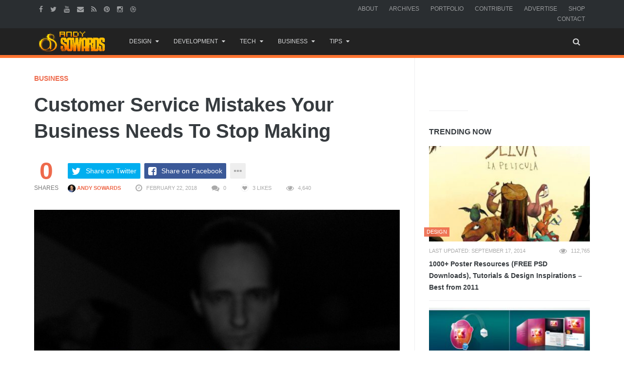

--- FILE ---
content_type: text/html; charset=UTF-8
request_url: https://www.andysowards.com/blog/2018/customer-service-mistakes-business-needs-stop-making/
body_size: 22456
content:
<!DOCTYPE html>
<!--[if IE 8 ]><html class="ie ie8" lang="en-US"> <![endif]-->
<!--[if (gte IE 9)|!(IE)]><!--><html lang="en-US"> <!--<![endif]-->
<!-- 

  __ _ ___ 
 / _` / __|
| (_| \__ \
 \__,_|___/

 ▄▄▄       ███▄    █ ▓█████▄▓██   ██▓                          
▒████▄     ██ ▀█   █ ▒██▀ ██▌▒██  ██▒                          
▒██  ▀█▄  ▓██  ▀█ ██▒░██   █▌ ▒██ ██░                          
░██▄▄▄▄██ ▓██▒  ▐▌██▒░▓█▄   ▌ ░ ▐██▓░                          
 ▓█   ▓██▒▒██░   ▓██░░▒████▓  ░ ██▒▓░                          
 ▒▒   ▓▒█░░ ▒░   ▒ ▒  ▒▒▓  ▒   ██▒▒▒                           
  ▒   ▒▒ ░░ ░░   ░ ▒░ ░ ▒  ▒ ▓██ ░▒░                           
  ░   ▒      ░   ░ ░  ░ ░  ░ ▒ ▒ ░░                            
      ░  ░         ░    ░    ░ ░                               
                      ░      ░ ░                               
  ██████  ▒█████   █     █░ ▄▄▄       ██▀███  ▓█████▄   ██████ 
▒██    ▒ ▒██▒  ██▒▓█░ █ ░█░▒████▄    ▓██ ▒ ██▒▒██▀ ██▌▒██    ▒ 
░ ▓██▄   ▒██░  ██▒▒█░ █ ░█ ▒██  ▀█▄  ▓██ ░▄█ ▒░██   █▌░ ▓██▄   
  ▒   ██▒▒██   ██░░█░ █ ░█ ░██▄▄▄▄██ ▒██▀▀█▄  ░▓█▄   ▌  ▒   ██▒
▒██████▒▒░ ████▓▒░░░██▒██▓  ▓█   ▓██▒░██▓ ▒██▒░▒████▓ ▒██████▒▒
▒ ▒▓▒ ▒ ░░ ▒░▒░▒░ ░ ▓░▒ ▒   ▒▒   ▓▒█░░ ▒▓ ░▒▓░ ▒▒▓  ▒ ▒ ▒▓▒ ▒ ░
░ ░▒  ░ ░  ░ ▒ ▒░   ▒ ░ ░    ▒   ▒▒ ░  ░▒ ░ ▒░ ░ ▒  ▒ ░ ░▒  ░ ░
░  ░  ░  ░ ░ ░ ▒    ░   ░    ░   ▒     ░░   ░  ░ ░  ░ ░  ░  ░  
      ░      ░ ░      ░          ░  ░   ░        ░          ░  
                                               ░               

No, I had set no prohibiting sign, 
And yes, my land was hardly fenced. 
Nevertheless the land was mine: 
I was being trespassed on and against. 

Whoever the surly freedom took 
Of such an unaccountable stay 
Busying by my woods and brook 
Gave me a strangely restless day. 

He might be opening leaves of stone, 
The picture book of the trilobite, 
For which the region round was known, 
And in which there was little property right. 

‘Twas not the value I stood to lose 
In specimen crab in specimen rock, 
But his ignoring what was whose 
That made me look again at the clock. 

Then came his little acknowledgement: 
He asked for a drink at the kitchen door, 
An errand he may have had to invent, 
But it made my property mine once more. 
-- Trespass by Robert Frost


I see you peepin' my codes - U JELLY? - @andysowards

The last person that was in here, DIED here... *spooky ghost sounds*
-->
<head>
<meta http-equiv="X-UA-Compatible" content="IE=edge" />
<meta charset="UTF-8">
<meta name="theme-color" content="#ff7431">
<title>Customer Service Mistakes Your Business Needs To Stop Making</title>
<link rel="profile" href="https://gmpg.org/xfn/11">
<link rel="pingback" href="https://www.andysowards.com/blog/xmlrpc.php">

	<meta content="Andy Sowards" name="author">
    <meta content="&copy; 2016 Andy Sowards" name="copyright">
    
    <meta name="verify-v1" content="YtH5xsPHDUeWWleWFdpHFO0xQvncA3hfCdPyjp5Gn+c=" >

<meta name='robots' content='index, follow, max-image-preview:large, max-snippet:-1, max-video-preview:-1' />
		<style>img:is([sizes="auto" i], [sizes^="auto," i]) { contain-intrinsic-size: 3000px 1500px }</style>
		<meta name="viewport" content="width=device-width, user-scalable=no, initial-scale=1.0, minimum-scale=1.0, maximum-scale=1.0">
	<!-- This site is optimized with the Yoast SEO plugin v23.5 - https://yoast.com/wordpress/plugins/seo/ -->
	<meta name="description" content="Customers: you can’t live without them. No matter what product or service you are offering, you won’t make any sales if your customers desert your" />
	<link rel="canonical" href="https://www.andysowards.com/blog/2018/customer-service-mistakes-business-needs-stop-making/" />
	<meta property="og:locale" content="en_US" />
	<meta property="og:type" content="article" />
	<meta property="og:title" content="Customer Service Mistakes Your Business Needs To Stop Making" />
	<meta property="og:description" content="Customers: you can’t live without them. No matter what product or service you are offering, you won’t make any sales if your customers desert your" />
	<meta property="og:url" content="https://www.andysowards.com/blog/2018/customer-service-mistakes-business-needs-stop-making/" />
	<meta property="og:site_name" content="Daily Business Resources for Entrepreneurs, Web Designers, &amp; Creatives by Andy Sowards" />
	<meta property="article:publisher" content="http://facebook.com/andysowardsfan" />
	<meta property="article:published_time" content="2018-02-23T02:39:57+00:00" />
	<meta property="og:image" content="https://www.andysowards.com/blog/assets/Customer-Service-Mistakes-Your-Business-Needs-To-Stop-Making-11.jpg" />
	<meta property="og:image:width" content="768" />
	<meta property="og:image:height" content="720" />
	<meta property="og:image:type" content="image/jpeg" />
	<meta name="author" content="Andy Sowards" />
	<meta name="twitter:card" content="summary_large_image" />
	<meta name="twitter:creator" content="@andysowards" />
	<meta name="twitter:site" content="@andysowards" />
	<meta name="twitter:label1" content="Written by" />
	<meta name="twitter:data1" content="Andy Sowards" />
	<meta name="twitter:label2" content="Est. reading time" />
	<meta name="twitter:data2" content="5 minutes" />
	<script type="application/ld+json" class="yoast-schema-graph">{"@context":"https://schema.org","@graph":[{"@type":"WebPage","@id":"https://www.andysowards.com/blog/2018/customer-service-mistakes-business-needs-stop-making/","url":"https://www.andysowards.com/blog/2018/customer-service-mistakes-business-needs-stop-making/","name":"Customer Service Mistakes Your Business Needs To Stop Making","isPartOf":{"@id":"https://www.andysowards.com/blog/#website"},"primaryImageOfPage":{"@id":"https://www.andysowards.com/blog/2018/customer-service-mistakes-business-needs-stop-making/#primaryimage"},"image":{"@id":"https://www.andysowards.com/blog/2018/customer-service-mistakes-business-needs-stop-making/#primaryimage"},"thumbnailUrl":"https://www.andysowards.com/blog/assets/Customer-Service-Mistakes-Your-Business-Needs-To-Stop-Making-11.jpg","datePublished":"2018-02-23T02:39:57+00:00","dateModified":"2018-02-23T02:39:57+00:00","author":{"@id":"https://www.andysowards.com/blog/#/schema/person/2e0f72bd7f6497fd883e2bd67d9f3415"},"description":"Customers: you can’t live without them. No matter what product or service you are offering, you won’t make any sales if your customers desert your","breadcrumb":{"@id":"https://www.andysowards.com/blog/2018/customer-service-mistakes-business-needs-stop-making/#breadcrumb"},"inLanguage":"en-US","potentialAction":[{"@type":"ReadAction","target":["https://www.andysowards.com/blog/2018/customer-service-mistakes-business-needs-stop-making/"]}]},{"@type":"ImageObject","inLanguage":"en-US","@id":"https://www.andysowards.com/blog/2018/customer-service-mistakes-business-needs-stop-making/#primaryimage","url":"https://www.andysowards.com/blog/assets/Customer-Service-Mistakes-Your-Business-Needs-To-Stop-Making-11.jpg","contentUrl":"https://www.andysowards.com/blog/assets/Customer-Service-Mistakes-Your-Business-Needs-To-Stop-Making-11.jpg","width":768,"height":720},{"@type":"BreadcrumbList","@id":"https://www.andysowards.com/blog/2018/customer-service-mistakes-business-needs-stop-making/#breadcrumb","itemListElement":[{"@type":"ListItem","position":1,"name":"Home","item":"https://www.andysowards.com/blog/"},{"@type":"ListItem","position":2,"name":"Customer Service Mistakes Your Business Needs To Stop Making"}]},{"@type":"WebSite","@id":"https://www.andysowards.com/blog/#website","url":"https://www.andysowards.com/blog/","name":"Daily Business Resources for Entrepreneurs, Web Designers, &amp; Creatives by Andy Sowards","description":"Design Inspiration &amp; Business Resources for Creatives","potentialAction":[{"@type":"SearchAction","target":{"@type":"EntryPoint","urlTemplate":"https://www.andysowards.com/blog/?s={search_term_string}"},"query-input":{"@type":"PropertyValueSpecification","valueRequired":true,"valueName":"search_term_string"}}],"inLanguage":"en-US"},{"@type":"Person","@id":"https://www.andysowards.com/blog/#/schema/person/2e0f72bd7f6497fd883e2bd67d9f3415","name":"Andy Sowards","image":{"@type":"ImageObject","inLanguage":"en-US","@id":"https://www.andysowards.com/blog/#/schema/person/image/","url":"https://secure.gravatar.com/avatar/15f95b011563b5894883b22bd4b32d59?s=96&r=pg","contentUrl":"https://secure.gravatar.com/avatar/15f95b011563b5894883b22bd4b32d59?s=96&r=pg","caption":"Andy Sowards"},"description":"Im a professional Freelancer specializing in Web Developer, Design, Programming web applications. Im an Avid member of the Design/Development community and a Serial Blogger. follow me on Twitter @AndySowards","sameAs":["https://www.andysowards.com"],"url":"https://www.andysowards.com/blog/author/admin/"}]}</script>
	<!-- / Yoast SEO plugin. -->


<link rel="alternate" type="application/rss+xml" title="Daily Business Resources for Entrepreneurs, Web Designers, &amp; Creatives by Andy Sowards &raquo; Feed" href="https://www.andysowards.com/blog/feed/" />
<link rel="alternate" type="application/rss+xml" title="Daily Business Resources for Entrepreneurs, Web Designers, &amp; Creatives by Andy Sowards &raquo; Comments Feed" href="https://www.andysowards.com/blog/comments/feed/" />
		<style>
			.lazyload,
			.lazyloading {
				max-width: 100%;
			}
		</style>
		<link rel="shortcut icon" href="https://www.andysowards.com/blog/assets/as-favicon.png">
<link rel="fluid-icon" href="https://www.andysowards.com/blog/assets/as-favicon.png" title="Daily Business Resources for Entrepreneurs, Web Designers, &amp; Creatives by Andy Sowards">
<link rel="apple-touch-icon-precomposed" sizes="57x57" href="https://www.andysowards.com/blog/assets/as-favicon.png">
<link rel="apple-touch-icon-precomposed" sizes="72x72" href="https://www.andysowards.com/blog/assets/as-favicon.png">
<link rel="apple-touch-icon-precomposed" sizes="114x114" href="https://www.andysowards.com/blog/assets/as-favicon.png">
<link rel="apple-touch-icon-precomposed" sizes="144x144" href="https://www.andysowards.com/blog/assets/as-favicon.png">
<meta name="msapplication-TileImage" content="https://www.andysowards.com/blog/assets/as-favicon.png">
<meta name="msapplication-TileColor" content="#363b3f">
<script type="text/javascript">
/* <![CDATA[ */
window._wpemojiSettings = {"baseUrl":"https:\/\/s.w.org\/images\/core\/emoji\/14.0.0\/72x72\/","ext":".png","svgUrl":"https:\/\/s.w.org\/images\/core\/emoji\/14.0.0\/svg\/","svgExt":".svg","source":{"concatemoji":"https:\/\/www.andysowards.com\/blog\/wp-includes\/js\/wp-emoji-release.min.js?ver=6.4.7"}};
/*! This file is auto-generated */
!function(i,n){var o,s,e;function c(e){try{var t={supportTests:e,timestamp:(new Date).valueOf()};sessionStorage.setItem(o,JSON.stringify(t))}catch(e){}}function p(e,t,n){e.clearRect(0,0,e.canvas.width,e.canvas.height),e.fillText(t,0,0);var t=new Uint32Array(e.getImageData(0,0,e.canvas.width,e.canvas.height).data),r=(e.clearRect(0,0,e.canvas.width,e.canvas.height),e.fillText(n,0,0),new Uint32Array(e.getImageData(0,0,e.canvas.width,e.canvas.height).data));return t.every(function(e,t){return e===r[t]})}function u(e,t,n){switch(t){case"flag":return n(e,"\ud83c\udff3\ufe0f\u200d\u26a7\ufe0f","\ud83c\udff3\ufe0f\u200b\u26a7\ufe0f")?!1:!n(e,"\ud83c\uddfa\ud83c\uddf3","\ud83c\uddfa\u200b\ud83c\uddf3")&&!n(e,"\ud83c\udff4\udb40\udc67\udb40\udc62\udb40\udc65\udb40\udc6e\udb40\udc67\udb40\udc7f","\ud83c\udff4\u200b\udb40\udc67\u200b\udb40\udc62\u200b\udb40\udc65\u200b\udb40\udc6e\u200b\udb40\udc67\u200b\udb40\udc7f");case"emoji":return!n(e,"\ud83e\udef1\ud83c\udffb\u200d\ud83e\udef2\ud83c\udfff","\ud83e\udef1\ud83c\udffb\u200b\ud83e\udef2\ud83c\udfff")}return!1}function f(e,t,n){var r="undefined"!=typeof WorkerGlobalScope&&self instanceof WorkerGlobalScope?new OffscreenCanvas(300,150):i.createElement("canvas"),a=r.getContext("2d",{willReadFrequently:!0}),o=(a.textBaseline="top",a.font="600 32px Arial",{});return e.forEach(function(e){o[e]=t(a,e,n)}),o}function t(e){var t=i.createElement("script");t.src=e,t.defer=!0,i.head.appendChild(t)}"undefined"!=typeof Promise&&(o="wpEmojiSettingsSupports",s=["flag","emoji"],n.supports={everything:!0,everythingExceptFlag:!0},e=new Promise(function(e){i.addEventListener("DOMContentLoaded",e,{once:!0})}),new Promise(function(t){var n=function(){try{var e=JSON.parse(sessionStorage.getItem(o));if("object"==typeof e&&"number"==typeof e.timestamp&&(new Date).valueOf()<e.timestamp+604800&&"object"==typeof e.supportTests)return e.supportTests}catch(e){}return null}();if(!n){if("undefined"!=typeof Worker&&"undefined"!=typeof OffscreenCanvas&&"undefined"!=typeof URL&&URL.createObjectURL&&"undefined"!=typeof Blob)try{var e="postMessage("+f.toString()+"("+[JSON.stringify(s),u.toString(),p.toString()].join(",")+"));",r=new Blob([e],{type:"text/javascript"}),a=new Worker(URL.createObjectURL(r),{name:"wpTestEmojiSupports"});return void(a.onmessage=function(e){c(n=e.data),a.terminate(),t(n)})}catch(e){}c(n=f(s,u,p))}t(n)}).then(function(e){for(var t in e)n.supports[t]=e[t],n.supports.everything=n.supports.everything&&n.supports[t],"flag"!==t&&(n.supports.everythingExceptFlag=n.supports.everythingExceptFlag&&n.supports[t]);n.supports.everythingExceptFlag=n.supports.everythingExceptFlag&&!n.supports.flag,n.DOMReady=!1,n.readyCallback=function(){n.DOMReady=!0}}).then(function(){return e}).then(function(){var e;n.supports.everything||(n.readyCallback(),(e=n.source||{}).concatemoji?t(e.concatemoji):e.wpemoji&&e.twemoji&&(t(e.twemoji),t(e.wpemoji)))}))}((window,document),window._wpemojiSettings);
/* ]]> */
</script>
<link rel='stylesheet' id='wp-block-library-group-css' href='https://www.andysowards.com/blog/wp-content/plugins/bwp-minify/min/?f=blog/wp-includes/css/dist/block-library/style.min.css,blog/wp-content/plugins/bbpress/templates/default/css/bbpress.min.css,blog/wp-content/plugins/responsive-gallery-grid/lib/simplelightbox/simplelightbox.min.css,blog/wp-content/plugins/responsive-gallery-grid/lib/slick/slick.1.9.0.min.css,blog/wp-content/plugins/responsive-gallery-grid/lib/slick/slick-theme.css,blog/wp-content/plugins/responsive-gallery-grid/css/style.css,blog/wp-content/plugins/theme-my-login/assets/styles/theme-my-login.min.css,blog/wp-content/plugins/yt-impressive-like/css/yt-impressive-like.css,blog/wp-content/plugins/yt-shortcode-generator/css/shortcodes.css,blog/wp-content/themes/as/framework/css/bootstrap.min.css' type='text/css' media='all' />
<link rel='stylesheet' id='font-awesome-group-css' href='https://www.andysowards.com/blog/wp-content/plugins/bwp-minify/min/?f=blog/wp-content/themes/as/css/font-awesome.css,blog/wp-content/themes/as/style.css,blog/wp-content/themes/as/css/animate.css,blog/wp-content/themes/as/css/flexslider.css,blog/wp-content/themes/as/css/custom-styles.css' type='text/css' media='all' />
<script type="text/javascript">/* Provider:  -  <![CDATA[ */var Yeahthemes = {"_vars":{"currentPostID":"30105","ajaxurl":"https:\/\/www.andysowards.com\/blog\/?yt_ajaxify=1","nonce":"74d25d95dc"},"themeVars":{"nonce":"ba94d7a18f","megaMenu":{"nonce":"8fbd090d55","ajax":true,"effect":"fadeIn"},"mobileMenuNonce":"899a4ffe5f","mobileMenuEffect":"zoomOut","widgetAjaxPostsByCatNonce":"3338383901"}};/* Provider:  -  ]]> */</script>
<script type="text/javascript" src="https://www.andysowards.com/blog/wp-includes/js/jquery/jquery.min.js?ver=3.7.1" id="jquery-core-js"></script>
<script type="text/javascript" src="https://www.andysowards.com/blog/wp-includes/js/jquery/jquery-migrate.min.js?ver=3.4.1" id="jquery-migrate-js"></script>
<link rel="https://api.w.org/" href="https://www.andysowards.com/blog/wp-json/" /><link rel="alternate" type="application/json" href="https://www.andysowards.com/blog/wp-json/wp/v2/posts/30105" /><link rel="EditURI" type="application/rsd+xml" title="RSD" href="https://www.andysowards.com/blog/xmlrpc.php?rsd" />
<meta name="generator" content="WordPress 6.4.7" />
<link rel='shortlink' href='https://www.andysowards.com/blog/?p=30105' />
<link rel="alternate" type="application/json+oembed" href="https://www.andysowards.com/blog/wp-json/oembed/1.0/embed?url=https%3A%2F%2Fwww.andysowards.com%2Fblog%2F2018%2Fcustomer-service-mistakes-business-needs-stop-making%2F" />
<link rel="alternate" type="text/xml+oembed" href="https://www.andysowards.com/blog/wp-json/oembed/1.0/embed?url=https%3A%2F%2Fwww.andysowards.com%2Fblog%2F2018%2Fcustomer-service-mistakes-business-needs-stop-making%2F&#038;format=xml" />
		<script>
			document.documentElement.className = document.documentElement.className.replace('no-js', 'js');
		</script>
				<style>
			.no-js img.lazyload {
				display: none;
			}

			figure.wp-block-image img.lazyloading {
				min-width: 150px;
			}

			.lazyload,
			.lazyloading {
				--smush-placeholder-width: 100px;
				--smush-placeholder-aspect-ratio: 1/1;
				width: var(--smush-image-width, var(--smush-placeholder-width)) !important;
				aspect-ratio: var(--smush-image-aspect-ratio, var(--smush-placeholder-aspect-ratio)) !important;
			}

						.lazyload, .lazyloading {
				opacity: 0;
			}

			.lazyloaded {
				opacity: 1;
				transition: opacity 400ms;
				transition-delay: 0ms;
			}

					</style>
		<script type="application/ld+json">{"@context": "http://schema.org","@type": "NewsArticle","mainEntityOfPage": {"@type":"WebPage","@id": "https://www.andysowards.com/blog/2018/customer-service-mistakes-business-needs-stop-making/"},"headline": "Customer Service Mistakes Your Business Needs To Stop Making","image": {"@type": "ImageObject","url": "https://www.andysowards.com/blog/assets/Customer-Service-Mistakes-Your-Business-Needs-To-Stop-Making-11.jpg","height": 720,"width": 768},"datePublished": "2018-02-22T22:39:57-04:00","dateModified": "2018-02-22T22:39:57-04:00","author": {"@type": "Person","name": "Andy Sowards"},"publisher": {"@type": "Organization","name": "Daily Business Resources for Entrepreneurs, Web Designers, &amp; Creatives by Andy Sowards","logo": {"@type": "ImageObject","url": "http://www.andysowards.com/blog/assets/as-logo.png","width": 240,"height": 60}}, "description": "Customers: you can’t live without them. No matter what product or service you are offering, you won’t make any sales if your customers desert your business like the proverbial sinking"}</script><link rel="amphtml" href="https://www.andysowards.com/blog/2018/customer-service-mistakes-business-needs-stop-making/?amp=1">
<!--[if lt IE 9]>
	<script src="https://www.andysowards.com/blog/wp-content/themes/as/includes/js/html5shiv.js"></script>
	<script src="https://www.andysowards.com/blog/wp-content/themes/as/includes/js/respond.min.js"></script>
<![endif]-->



<script src="//m.servedby-buysellads.com/monetization.js" type="text/javascript"></script>


</head>

<body class="not-logged-in yeah-framework group-blog post-template-default single single-post postid-30105 single-format-standard webkit-browser mac-platform desktop large-display-layout modal-search layout-right-sidebar category-business">


<!--[if lt IE 9]>
<div id="yt-ancient-browser-notification">
	<div class="container">
		<p>Oops! Your browser is <strong><em>ancient!</em></strong> :( - <a href="http://browsehappy.com/" target="_blank">Upgrade to a different browser</a> or <a href="http://www.google.com/chromeframe/?redirect=true">install Google Chrome Frame</a> to experience this site.</p>	</div>
</div>
<![endif]-->


<div id="page" class="hfeed site full-width-wrapper">

 

<div class="inner-wrapper">
	
		
	<header id="masthead" class="site-header full-width-wrapper hidden-print" role="banner">
	
		<div class="site-top-menu hidden-xs hidden-sm" id="site-top-menu">
	<div class="container">
		<div class="row">
			<div class="col-md-6 site-top-menu-left">
								

								<div class="site-social-networks">
					<a href="https://facebook.com/andysowardsfan" target="_blank" title="Facebook"><i class="fa fa-facebook"></i></a><a href="https://twitter.com/andysowards" target="_blank" title="Twitter"><i class="fa fa-twitter"></i></a><a href="https://www.youtube.com/andysowards" target="_blank" title="Youtube"><i class="fa fa-youtube"></i></a><a href="/cdn-cgi/l/email-protection#87e6e9e3a1a4b6b5b6bca1a4b1b3bce6e9a1a4b6b7b7bcfef4e8a1a4b6b6bebce6f5a1a4b6b7b7bca1a4b6b6b2bca1a4b3b1bce4a1a4b6b6b6bcea" target="_blank" title="Send an Email"><i class="fa fa-envelope"></i></a><a href="http://feeds2.feedburner.com/andysowards" target="_blank" title="RSS Feed"><i class="fa fa-rss"></i></a><a href="https://pinterest.com/andysowards" target="_blank" title="Pinterest"><i class="fa fa-pinterest"></i></a><a href="https://instagram.com/andysowards" target="_blank" title="Instagram"><i class="fa fa-instagram"></i></a><a href="https://dribbble.com/andysowards" target="_blank" title="Dribbble"><i class="fa fa-dribbble"></i></a>				</div>
							</div>

			<div class="col-md-6 site-top-menu-right text-right">
								<div class="site-top-navigation-menu-container"><ul id="menu-primary-navigation" class="menu list-inline"><li id="menu-item-3905" class="menu-item menu-item-type-post_type menu-item-object-page first-child menu-item-3905"><a href="https://www.andysowards.com/blog/about/">About</a></li>
<li id="menu-item-3917" class="menu-item menu-item-type-post_type menu-item-object-page menu-item-3917"><a href="https://www.andysowards.com/blog/archives/">Archives</a></li>
<li id="menu-item-3909" class="menu-item menu-item-type-post_type menu-item-object-page menu-item-3909"><a href="https://www.andysowards.com/blog/portfolio/">Portfolio</a></li>
<li id="menu-item-3914" class="menu-item menu-item-type-post_type menu-item-object-page menu-item-3914"><a href="https://www.andysowards.com/blog/submit/">Contribute</a></li>
<li id="menu-item-22217" class="menu-item menu-item-type-post_type menu-item-object-page menu-item-22217"><a href="https://www.andysowards.com/blog/advertise/">Advertise</a></li>
<li id="menu-item-14108" class="menu-item menu-item-type-post_type menu-item-object-page menu-item-14108"><a href="https://www.andysowards.com/blog/shop/">Shop</a></li>
<li id="menu-item-3906" class="menu-item menu-item-type-post_type menu-item-object-page last-child menu-item-3906"><a href="https://www.andysowards.com/blog/contact/">Contact</a></li>
</ul></div>
			</div>
		</div>
	</div>
</div><div class="site-banner" id="site-banner">
			<div class="container">
				<div class="row"><div class="col-md-2 site-branding pull-left">
		<h3 class="site-logo image-logo"><a href="https://www.andysowards.com/blog/" title="Daily Business Resources for Entrepreneurs, Web Designers, &amp; Creatives by Andy Sowards" rel="home"><img alt="Daily Business Resources for Entrepreneurs, Web Designers, &amp; Creatives by Andy Sowards" data-src="https://www.andysowards.com/blog/assets/as-logo.png" src="[data-uri]" class="lazyload" style="--smush-placeholder-width: 240px; --smush-placeholder-aspect-ratio: 240/74;"></a></h3>
	</div><nav id="site-navigation" class="col-sm-12 col-md-10 main-navigation" role="navigation">
	<div class="sr-only skip-link"><a href="#content" title="Skip to content">Skip to content</a></div>

	<div class="site-navigation-menu-container"><ul id="menu-main-menu" class="menu"><li id="menu-item-24117" class="menu-item menu-item-type-taxonomy menu-item-object-category menu-item-has-children first-child default-dropdown menu-item-24117 design"><a title="Design" href="https://www.andysowards.com/blog/category/design/"><i class="The a-Z of design. Anywhere from Photoshop to 3DsMax. Design inspiration awaits."></i>Design</a>
<ul class="sub-menu">
	<li id="menu-item-24130" class="menu-item menu-item-type-taxonomy menu-item-object-category menu-item-24130 3d"><a title="3D" href="https://www.andysowards.com/blog/category/art/3d/">3D</a></li>
	<li id="menu-item-24131" class="menu-item menu-item-type-taxonomy menu-item-object-category menu-item-24131 architecture"><a title="Architecture" href="https://www.andysowards.com/blog/category/art/architecture/">Architecture</a></li>
	<li id="menu-item-24129" class="menu-item menu-item-type-taxonomy menu-item-object-category menu-item-24129 art"><a title="Art" href="https://www.andysowards.com/blog/category/art/">Art</a></li>
	<li id="menu-item-24122" class="menu-item menu-item-type-taxonomy menu-item-object-category menu-item-24122 design"><a title="Design" href="https://www.andysowards.com/blog/category/design/"><i class="The a-Z of design. Anywhere from Photoshop to 3DsMax. Design inspiration awaits."></i>Design</a></li>
	<li id="menu-item-24123" class="menu-item menu-item-type-taxonomy menu-item-object-category menu-item-24123 inspiration"><a title="Inspiration" href="https://www.andysowards.com/blog/category/design/inspiration/">Inspiration</a></li>
	<li id="menu-item-24132" class="menu-item menu-item-type-taxonomy menu-item-object-category menu-item-24132 photography"><a title="Photography" href="https://www.andysowards.com/blog/category/art/photography/">Photography</a></li>
</ul>
</li>
<li id="menu-item-24133" class="menu-item menu-item-type-taxonomy menu-item-object-category menu-item-has-children default-dropdown menu-item-24133 development-2"><a title="Development" href="https://www.andysowards.com/blog/category/development-2/">Development</a>
<ul class="sub-menu">
	<li id="menu-item-24135" class="menu-item menu-item-type-taxonomy menu-item-object-category menu-item-24135 apps"><a title="Apps" href="https://www.andysowards.com/blog/category/development-2/apps/">Apps</a></li>
	<li id="menu-item-24136" class="menu-item menu-item-type-taxonomy menu-item-object-category menu-item-24136 css3"><a title="CSS3" href="https://www.andysowards.com/blog/category/development-2/css3/">CSS3</a></li>
	<li id="menu-item-24134" class="menu-item menu-item-type-taxonomy menu-item-object-category menu-item-24134 development-2"><a title="Development" href="https://www.andysowards.com/blog/category/development-2/">Development</a></li>
	<li id="menu-item-24137" class="menu-item menu-item-type-taxonomy menu-item-object-category menu-item-24137 html5"><a title="HTML5" href="https://www.andysowards.com/blog/category/development-2/html5/">HTML5</a></li>
	<li id="menu-item-24138" class="menu-item menu-item-type-taxonomy menu-item-object-category menu-item-24138 javascript"><a title="Javascript" href="https://www.andysowards.com/blog/category/development-2/javascript/">Javascript</a></li>
	<li id="menu-item-24139" class="menu-item menu-item-type-taxonomy menu-item-object-category menu-item-24139 jquery"><a title="jQuery" href="https://www.andysowards.com/blog/category/development-2/jquery/">jQuery</a></li>
	<li id="menu-item-24140" class="menu-item menu-item-type-taxonomy menu-item-object-category menu-item-24140 mobile"><a title="Mobile" href="https://www.andysowards.com/blog/category/development-2/mobile/">Mobile</a></li>
	<li id="menu-item-24141" class="menu-item menu-item-type-taxonomy menu-item-object-category menu-item-24141 programming"><a title="Programming" href="https://www.andysowards.com/blog/category/development-2/programming/">Programming</a></li>
</ul>
</li>
<li id="menu-item-24119" class="menu-item menu-item-type-taxonomy menu-item-object-category menu-item-has-children default-dropdown menu-item-24119 tech"><a title="Tech" href="https://www.andysowards.com/blog/category/tech/"><i class="This Category if for all your inner techy needs."></i>Tech</a>
<ul class="sub-menu">
	<li id="menu-item-24142" class="menu-item menu-item-type-taxonomy menu-item-object-category menu-item-24142 geek"><a title="Geek" href="https://www.andysowards.com/blog/category/geek/">Geek</a></li>
	<li id="menu-item-24143" class="menu-item menu-item-type-taxonomy menu-item-object-category menu-item-24143 giveaway"><a title="Giveaway" href="https://www.andysowards.com/blog/category/tech/giveaway/">Giveaway</a></li>
	<li id="menu-item-24144" class="menu-item menu-item-type-taxonomy menu-item-object-category menu-item-24144 reviews"><a title="Reviews" href="https://www.andysowards.com/blog/category/tech/reviews/">Reviews</a></li>
	<li id="menu-item-24124" class="menu-item menu-item-type-taxonomy menu-item-object-category menu-item-24124 tech"><a title="Tech" href="https://www.andysowards.com/blog/category/tech/"><i class="This Category if for all your inner techy needs."></i>Tech</a></li>
</ul>
</li>
<li id="menu-item-24120" class="menu-item menu-item-type-taxonomy menu-item-object-category current-post-ancestor current-menu-parent current-post-parent menu-item-has-children default-dropdown menu-item-24120 business"><a title="Business" href="https://www.andysowards.com/blog/category/business/">Business</a>
<ul class="sub-menu">
	<li id="menu-item-24145" class="menu-item menu-item-type-taxonomy menu-item-object-category menu-item-24145 blogging"><a title="Blogging" href="https://www.andysowards.com/blog/category/business/blogging/"><i class="Well, This is a blog is it not?"></i>Blogging</a></li>
	<li id="menu-item-24125" class="menu-item menu-item-type-taxonomy menu-item-object-category current-post-ancestor current-menu-parent current-post-parent menu-item-24125 business"><a title="Business" href="https://www.andysowards.com/blog/category/business/">Business</a></li>
	<li id="menu-item-24146" class="menu-item menu-item-type-taxonomy menu-item-object-category menu-item-24146 freelance"><a title="Freelance" href="https://www.andysowards.com/blog/category/business/freelance/">Freelance</a></li>
	<li id="menu-item-24147" class="menu-item menu-item-type-taxonomy menu-item-object-category menu-item-24147 marketing"><a title="Marketing" href="https://www.andysowards.com/blog/category/business/marketing/">Marketing</a></li>
	<li id="menu-item-24148" class="menu-item menu-item-type-taxonomy menu-item-object-category menu-item-24148 social-networking"><a title="Social Networking" href="https://www.andysowards.com/blog/category/business/social-networking/">Social Networking</a></li>
</ul>
</li>
<li id="menu-item-24121" class="menu-item menu-item-type-taxonomy menu-item-object-category menu-item-has-children last-child default-dropdown menu-item-24121 tips-2"><a title="Tips" href="https://www.andysowards.com/blog/category/tips-2/">Tips</a>
<ul class="sub-menu">
	<li id="menu-item-24151" class="menu-item menu-item-type-taxonomy menu-item-object-category menu-item-24151 productivity"><a title="Productivity" href="https://www.andysowards.com/blog/category/tips-2/productivity/">Productivity</a></li>
	<li id="menu-item-24126" class="menu-item menu-item-type-taxonomy menu-item-object-category menu-item-24126 tips-2"><a title="Tips" href="https://www.andysowards.com/blog/category/tips-2/">Tips</a></li>
	<li id="menu-item-24149" class="menu-item menu-item-type-taxonomy menu-item-object-category menu-item-24149 tutorials"><a title="Tutorials" href="https://www.andysowards.com/blog/category/tips-2/tutorials/">Tutorials</a></li>
	<li id="menu-item-24150" class="menu-item menu-item-type-taxonomy menu-item-object-category menu-item-24150 video"><a title="Video" href="https://www.andysowards.com/blog/category/tips-2/video/">Video</a></li>
</ul>
</li>
<li class="menu-item menu-item-type-custom menu-item-gsearch default-dropdown sub-menu-left pull-right" data-action="open-modal" data-selector=".site-modal" data-role="search" data-remove-class="hidden" data-add-class="active" data-body-active="modal-active modal-search-active overflow-hidden">
				<a href="javascript:void(0);"><i class="fa fa-search"></i></a></li></ul></div>
	<a href="javascript:void(0)" class="main-menu-toggle hidden-md hidden-lg">
		<span class="bar1"></span>
		<span class="bar2"></span>
		<span class="bar3"></span>
	</a>
</nav><!-- #site-navigation --></div>
			</div>
		</div>		
	</header><!-- #masthead -->
	
		
	<div id="main" class="site-main">
		
	
		<div class="container">
			<div class="row">	
	<div id="primary" class="content-area col-sm-12 col-md-8 printable-section">
		
				
		<main id="content" class="site-content" role="main">
		
				
				
						
			
<article id="post-30105" class="post-30105 post type-post status-publish format-standard has-post-thumbnail hentry category-business tag-audiance tag-business tag-business-rivals tag-competition tag-consumers tag-customer-appreciation tag-customer-employee-relations tag-customer-engagement tag-customer-experience tag-customer-feedback tag-customer-interaction tag-customer-rewards tag-customer-satisfaction tag-customer-service tag-customers tag-ecommerce tag-efficiency tag-employee-training tag-listen-to-customer tag-mistakes-to-avoid tag-niche-markets tag-online-business tag-products-services tag-professional tag-pushy-sales-tactics tag-retail tag-retail-business tag-rewards tag-sales-tactics tag-shoppers tag-shopping tag-staff tag-stores tag-targets tag-waiting-time">

	
	<header class="entry-header">

		<strong class="text-uppercase margin-bottom-15 display-block"><a class="business" href="https://www.andysowards.com/blog/category/business/" title="View all posts in Business">Business</a></strong>
		<h1 class="entry-title  margin-bottom-30">Customer Service Mistakes Your Business Needs To Stop Making</h1>
		
		
				
				<div class="entry-meta margin-bottom-30 hidden-print" style="display:none">
			<span class="posted-on">
				
				<time class="entry-date published updatedpull-left" datetime="2018-02-22T22:39:57-04:00">February 22, 2018</time>			</span>
			<span class="byline">

				<span class="author vcard">
					<a class="url fn n" href="https://www.andysowards.com/blog/author/admin/" rel="author">
						Andy Sowards					</a>
				</span>
			</span>			
		</div><!-- .entry-meta -->
		
			</header><!-- .entry-header -->

	
	<div class="entry-content">

							<p class="entry-thumbnail margin-bottom-30">
				<img width="768" height="720" src="https://www.andysowards.com/blog/assets/Customer-Service-Mistakes-Your-Business-Needs-To-Stop-Making-11.jpg" class="attachment-large size-large wp-post-image" alt="" decoding="async" fetchpriority="high" /> 
							</p>
					
		<div class="entry-stuff margin-bottom-15 hidden-print single-post-ads-top pull-right-sm pull-right-md pull-right-lg margin-left-15 text-center-xs"><amp-auto-ads type="adsense"
        data-ad-client="ca-pub-5452493473057743">
</amp-auto-ads></div><p>Customers: you can’t live without them. No matter what product or service you are offering, you won’t make any sales if your customers desert your business like the proverbial sinking ship it will become if you don’t get your customer service right. From Yelp to Tripadvisor, your customers will make their feelings known if you do them a disservice, and they will air their views to all their family and friends on social media as well. So, have a look at the following customer service mistakes and if any of them relate to your business, do all you can to make amends.</p>
<h3>Issues with accessibility</h3>
<p><a href="https://www.andysowards.com/blog/2017/website-winning-losing-customers/" rel="noopener" target="_blank"><img decoding="async" data-src="https://www.andysowards.com/blog/assets/Customer-Service-Mistakes-Your-Business-Needs-To-Stop-Making-13.jpg" alt="Customer Service Mistakes Your Business Needs To Stop Making 13" width="660" height="371" class="alignnone size-full wp-image-30114 lazyload" src="[data-uri]" style="--smush-placeholder-width: 660px; --smush-placeholder-aspect-ratio: 660/371;" /></a><br />
<em>Is Your Website Winning or Losing Customers for You Right Now?</em></p>
<p>We are talking about disability awareness here, so you need to ensure your business is accessible for all, taking into account physical impairments, such as hearing and sight loss, or those disabilities that require a wheelchair. Physical businesses should implement ramps, extra railings, and extra toilets. For those businesses that operate online, improved accessibility should also be on the agenda. <a target="_blank" href=" https://praxent.com/services/web-app-development">As you can see here</a>, there are web design companies that can help improve your website for those with visual and hearing impairments. Take advantage of what they can offer and improve your site’s functionality. By modifying your business, not only are you increasing your chances of a sale, but you are also making the lives of your customers easier.</p>
<h3>Rude employees</h3>
<p><a href="http://infinigeek.com/using-technology-improve-customer-experience/" rel="noopener" target="_blank"><img decoding="async" data-src="https://www.andysowards.com/blog/assets/Customer-Service-Mistakes-Your-Business-Needs-To-Stop-Making-3.jpg" alt="Customer Service Mistakes Your Business Needs To Stop Making 3" width="750" height="422" class="alignnone size-full wp-image-30111 lazyload" src="[data-uri]" style="--smush-placeholder-width: 750px; --smush-placeholder-aspect-ratio: 750/422;" /></a><br />
<em>Using Technology To Improve the Customer Experience</em></p>
<p>We all have a bad day occasionally, but that’s no excuse for bad manners. So while your customers may prove difficult, your <a target="_blank" href=" https://www.andysowards.com/blog/2018/4-tips-improve-employee-customer-interactions/">employee-customer interactions</a> still needs to be professional and courteous. Whether it’s face to face contact or a conversation online or on the phone, your employees need to be at the top of their game. This means treating customers fairly and politely; ensuring customers are not ignored when they clearly need help; and leaving customers alone when they actually don’t want any help at all. A strict policy needs to be laid out on employee behaviour, and training in customer support is a must.</p>
<h3>Long wait times</h3>
<p><a href="https://www.andysowards.com/blog/2018/4-tips-improve-employee-customer-interactions/" rel="noopener" target="_blank"><img decoding="async" data-src="https://www.andysowards.com/blog/assets/Customer-Service-Mistakes-Your-Business-Needs-To-Stop-Making-1.jpg" alt="Customer Service Mistakes Your Business Needs To Stop Making 1" width="620" height="414" class="alignnone size-full wp-image-30112 lazyload" src="[data-uri]" style="--smush-placeholder-width: 620px; --smush-placeholder-aspect-ratio: 620/414;" /></a><br />
<em>4 Tips to Improve Employee-Customer Interactions</em></p>
<p>Customers don’t like to be left waiting. Large queues in a store are guaranteed to put them off shopping. Being put on hold on the phone is going to cause frustration, especially if you bombard their ears with annoying jingles and automated messages. Taking too long to reply to an email is going to cause annoyance. So, don’t keep your customers waiting. In today’s technological age, this should no longer be an issue anyway. You can implement live chat on your website to speed up communication, without the reliance of the telephone. Store owners can implement self-service checkout tills. There are options available for businesses of any kind, so while there are those customers who don’t mind waiting, there are others who want to get on with their lives instead of suffering the long wait times your business may impose.</p>
<h3>Pushy sales tactics</h3>
<p><a href="http://infinigeek.com/get-better-connected-companys-audience-today/" rel="noopener" target="_blank"><img decoding="async" data-src="https://www.andysowards.com/blog/assets/Customer-Service-Mistakes-Your-Business-Needs-To-Stop-Making-5.png" alt="Customer Service Mistakes Your Business Needs To Stop Making 5" width="750" height="298" class="alignnone size-full wp-image-30110 lazyload" src="[data-uri]" style="--smush-placeholder-width: 750px; --smush-placeholder-aspect-ratio: 750/298;" /></a><br />
<em>Get Better Connected With Your Company’s Audience Today</em></p>
<p>You want your customers to buy from you, so it is important to push a little. However, go overboard with your sales tactics and you may aggravate and turn away those customers who aren’t willing to be coerced into buying. This is commonplace in stores and sales rooms, where over-enthusiastic employees will do all they can to garner a sale to meet their targets. However, online businesses are now overdoing their efforts to reach a sale. The implementation of too many call-to-action buttons can prove annoying, and constant reminders from the ‘Can we help you?’ live chat feature on a website can also get on the customer’s nerves. So, play down your efforts a little, and avoid <a target="_blank" href=" https://blog.hubspot.com/sales/habits-that-make-salespeople-seem-pushy">bad sales tactics</a> so your customers don’t become overwhelmed and annoyed.</p>
<h3>Making no apology</h3>
<p><a href="http://infinigeek.com/things-that-your-customers-actually-want-from-you/" rel="noopener" target="_blank"><img decoding="async" data-src="https://www.andysowards.com/blog/assets/Customer-Service-Mistakes-Your-Business-Needs-To-Stop-Making-9.jpg" alt="Customer Service Mistakes Your Business Needs To Stop Making 9" width="680" height="434" class="alignnone size-full wp-image-30108 lazyload" src="[data-uri]" style="--smush-placeholder-width: 680px; --smush-placeholder-aspect-ratio: 680/434;" /></a><br />
<em>Here Are Some Things That Your Customers Actually Want From You</em></p>
<p>You aren’t perfect, and there will be times when mistakes are made. Perhaps you have sent a customer a faulty item, or maybe you have forgotten to reply to a customer request. Whenever you cause a grievance, apologise for your mistake. And we don’t just mean giving them a refund, replacing a faulty item, or throwing a freebie at them to make up for your error. We mean actually apologise with words, offering heartfelt regret at your blunder, whether you do that face to face, on the phone, or through an email. Refunds and replacements etc. are often necessary, but your customers will think better of you when you let them know you are genuinely sorry.</p>
<h3>Making assumptions</h3>
<p><img decoding="async" data-src="https://www.andysowards.com/blog/assets/Customer-Service-Mistakes-Your-Business-Needs-To-Stop-Making-11.jpg" alt="Customer Service Mistakes Your Business Needs To Stop Making 11" width="768" height="720" class="alignnone size-full wp-image-30106 lazyload" src="[data-uri]" style="--smush-placeholder-width: 768px; --smush-placeholder-aspect-ratio: 768/720;" /><br />
<a target="_blank" href=" https://cdn.pixabay.com/photo/2017/01/13/18/56/feedback-1977987_960_720.jpg"></a></p>
<p>Don’t assume you know everything there is to know about your customers. Making the wrong assumptions can affect sales, so find out who your customers are, and what it is they want from a business such as yours. It’s arrogant to think you know best, no matter how many business qualifications you have under your belt. So <a target="_blank" href=" https://www.thebalance.com/customer-satisfaction-survey-2275773">survey your customers</a>, find out what they are really thinking, and tailor your business and customer service to match their requirements. Alternatively, ignore their needs, and watch your sales fall when they take their custom to your business rivals who have done their research beforehand.</p>
<h3>The overuse of jargon</h3>
<p><a href="https://www.andysowards.com/blog/2017/finished-product-understanding-customers-wants/" rel="noopener" target="_blank"><img decoding="async" data-src="https://www.andysowards.com/blog/assets/Customer-Service-Mistakes-Your-Business-Needs-To-Stop-Making-1-0-1024x682.jpg" alt="Customer Service Mistakes Your Business Needs To Stop Making 1 0" width="1024" height="682" class="alignnone size-large wp-image-30107 lazyload" data-srcset="https://www.andysowards.com/blog/assets/Customer-Service-Mistakes-Your-Business-Needs-To-Stop-Making-1-0-1024x682.jpg 1024w, https://www.andysowards.com/blog/assets/Customer-Service-Mistakes-Your-Business-Needs-To-Stop-Making-1-0-768x512.jpg 768w, https://www.andysowards.com/blog/assets/Customer-Service-Mistakes-Your-Business-Needs-To-Stop-Making-1-0.jpg 1280w" data-sizes="(max-width: 1024px) 100vw, 1024px" src="[data-uri]" style="--smush-placeholder-width: 1024px; --smush-placeholder-aspect-ratio: 1024/682;" /></a><br />
<em>The Finished Product: Understanding What Customers Want</em></p>
<p>Your customers aren’t stupid, but there will be words and phrases within your business that hold no meaning to them. Advertising a product with too many long words and overly complicated descriptions is going to cause confusion. Talking to your customer about your <a target="_blank" href=" https://www.illumine.co.uk/2017/08/business-cliches-part-two-blue-sky-thinking/">‘blue sky thinking’</a> or your ‘thought shower’ isn’t helpful to them if they have no idea what you are going on about. So make it simple. WIthout patronising your customers, use everyday words and phrases that are easily understandable, despite using low hanging fruit as you jockey for position. Did you see what we did there? Frustrating isn’t it, and like your customers, you are now going to have to use Google to find out what we were going on about.</p>
<h3>Finally</h3>
<p><img decoding="async" data-src="https://www.andysowards.com/blog/assets/Customer-Service-Mistakes-Your-Business-Needs-To-Stop-Making-12.jpg" alt="Customer Service Mistakes Your Business Needs To Stop Making 12" width="960" height="678" class="alignnone size-full wp-image-30113 lazyload" data-srcset="https://www.andysowards.com/blog/assets/Customer-Service-Mistakes-Your-Business-Needs-To-Stop-Making-12.jpg 960w, https://www.andysowards.com/blog/assets/Customer-Service-Mistakes-Your-Business-Needs-To-Stop-Making-12-768x542.jpg 768w" data-sizes="(max-width: 960px) 100vw, 960px" src="[data-uri]" style="--smush-placeholder-width: 960px; --smush-placeholder-aspect-ratio: 960/678;" /><br />
<a target="_blank" href=" https://cdn.pixabay.com/photo/2014/12/11/08/09/ball-563972_960_720.jpg"></a></p>
<p>Treat your customers as you would want to be treated, and use your experiences of poor (and good) customer service as a basis for what your business offers. You will gain a better reputation as word of mouth spreads, and you should see your sales figures rise as well.</p>
		
		
	</div><!-- .entry-content -->
	
	
	
	<footer class="entry-meta hidden-print">
		
		<div class="entry-tags"><strong class="tag-heading"><i class="fa fa-tag"></i> Tags:</strong> <a href="https://www.andysowards.com/blog/tag/audiance/" rel="tag">audiance</a><a href="https://www.andysowards.com/blog/tag/business/" rel="tag">Business</a><a href="https://www.andysowards.com/blog/tag/business-rivals/" rel="tag">business-rivals</a><a href="https://www.andysowards.com/blog/tag/competition/" rel="tag">competition</a><a href="https://www.andysowards.com/blog/tag/consumers/" rel="tag">consumers</a><a href="https://www.andysowards.com/blog/tag/customer-appreciation/" rel="tag">customer-appreciation</a><a href="https://www.andysowards.com/blog/tag/customer-employee-relations/" rel="tag">customer-employee-relations</a><a href="https://www.andysowards.com/blog/tag/customer-engagement/" rel="tag">Customer-Engagement</a><a href="https://www.andysowards.com/blog/tag/customer-experience/" rel="tag">customer-experience</a><a href="https://www.andysowards.com/blog/tag/customer-feedback/" rel="tag">customer-feedback</a><a href="https://www.andysowards.com/blog/tag/customer-interaction/" rel="tag">Customer-Interaction</a><a href="https://www.andysowards.com/blog/tag/customer-rewards/" rel="tag">customer-rewards</a><a href="https://www.andysowards.com/blog/tag/customer-satisfaction/" rel="tag">customer-satisfaction</a><a href="https://www.andysowards.com/blog/tag/customer-service/" rel="tag">customer-service</a><a href="https://www.andysowards.com/blog/tag/customers/" rel="tag">customers</a><a href="https://www.andysowards.com/blog/tag/ecommerce/" rel="tag">eCommerce</a><a href="https://www.andysowards.com/blog/tag/efficiency/" rel="tag">efficiency</a><a href="https://www.andysowards.com/blog/tag/employee-training/" rel="tag">employee-training</a><a href="https://www.andysowards.com/blog/tag/listen-to-customer/" rel="tag">listen-to-customer</a><a href="https://www.andysowards.com/blog/tag/mistakes-to-avoid/" rel="tag">mistakes-to-avoid</a><a href="https://www.andysowards.com/blog/tag/niche-markets/" rel="tag">niche-markets</a><a href="https://www.andysowards.com/blog/tag/online-business/" rel="tag">online-business</a><a href="https://www.andysowards.com/blog/tag/products-services/" rel="tag">products-services</a><a href="https://www.andysowards.com/blog/tag/professional/" rel="tag">professional</a><a href="https://www.andysowards.com/blog/tag/pushy-sales-tactics/" rel="tag">pushy-sales-tactics</a><a href="https://www.andysowards.com/blog/tag/retail/" rel="tag">retail</a><a href="https://www.andysowards.com/blog/tag/retail-business/" rel="tag">retail-business</a><a href="https://www.andysowards.com/blog/tag/rewards/" rel="tag">rewards</a><a href="https://www.andysowards.com/blog/tag/sales-tactics/" rel="tag">sales-tactics</a><a href="https://www.andysowards.com/blog/tag/shoppers/" rel="tag">shoppers</a><a href="https://www.andysowards.com/blog/tag/shopping/" rel="tag">shopping</a><a href="https://www.andysowards.com/blog/tag/staff/" rel="tag">staff</a><a href="https://www.andysowards.com/blog/tag/stores/" rel="tag">stores</a><a href="https://www.andysowards.com/blog/tag/targets/" rel="tag">targets</a><a href="https://www.andysowards.com/blog/tag/waiting-time/" rel="tag">waiting-time</a></div>			</footer><!-- .entry-meta -->
	

		<!-- noptimize --><script data-cfasync="false" src="/cdn-cgi/scripts/5c5dd728/cloudflare-static/email-decode.min.js"></script><script type="text/html" data-role="header .entry-meta"><div id="sharrre-counter-30105" class="sparkle-sharrre-counter sharrre-counter display-inline-block text-center" data-url="https://www.andysowards.com/blog/2018/customer-service-mistakes-business-needs-stop-making/" data-text="Customer Service Mistakes Your Business Needs To Stop Making" data-title="Customer Service Mistakes Your Business Needs To Stop Making" data-settings="{&quot;share&quot;:{&quot;facebook&quot;:true,&quot;twitter&quot;:true,&quot;googlePlus&quot;:true,&quot;linkedin&quot;:true,&quot;pinterest&quot;:true,&quot;digg&quot;:true,&quot;delicious&quot;:true,&quot;stumbleupon&quot;:true},&quot;urlCurl&quot;:&quot;https:\/\/www.andysowards.com\/blog\/wp-content\/themes\/as\/sharrre.php&quot;,&quot;enableHover&quot;:false,&quot;enableTracking&quot;:false,&quot;template&quot;:&quot;&lt;strong class=\&quot;display-block primary-color\&quot;&gt;{total}&lt;\/strong&gt;&lt;small class=\&quot;display-block\&quot;&gt;shares&lt;\/small&gt;&quot;}">
	<strong class="display-block primary-color">0</strong><small class="display-block">shares</small></div>

<div class="sparkle-sharrre-with-entry-meta display-inline-block">
	<div class="social-share-buttons sparkle-sharrre-buttons style-color size-large" data-url="https://www.andysowards.com/blog/2018/customer-service-mistakes-business-needs-stop-making/" data-title="Customer Service Mistakes Your Business Needs To Stop Making" data-source="https://www.andysowards.com/blog/" data-media="https://www.andysowards.com/blog/assets/Customer-Service-Mistakes-Your-Business-Needs-To-Stop-Making-11.jpg"><span title="Share on Twitter" class="twitter"  data-service="twitter" data-show="true"><i class="fa fa-twitter"></i><label class="hidden-xs">Share on Twitter</label></span><span title="Share on Facebook" class="facebook"  data-service="facebook" data-show="true"><i class="fa fa-facebook-square"></i><label class="hidden-xs">Share on Facebook</label></span><span title="Share on Google+" class="google-plus hidden"  data-service="google-plus" data-show="false"><i class="fa fa-google-plus"></i><label class="hidden-xs hidden">Share on Google+</label></span><span title="Share on Linkedin" class="linkedin hidden"  data-service="linkedin" data-show="false"><i class="fa fa-linkedin"></i><label class="hidden-xs hidden">Share on Linkedin</label></span><span title="Pin this Post" class="pinterest hidden"  data-service="pinterest" data-show="false"><i class="fa fa-pinterest"></i><label class="hidden-xs hidden">Pin this Post</label></span><span title="Share on Tumblr" class="tumblr hidden"  data-service="tumblr" data-show="false"><i class="fa fa-tumblr"></i><label class="hidden-xs hidden">Share on Tumblr</label></span><span title="More services" class="more"  data-service="more" data-show="true"><i class="fa fa-ellipsis-h"></i><label class="hidden-xs hidden">More services</label></span></div>
	<div class="gray-icon clearfix"><span class="post-meta-info byline"><span class="author vcard"><a class="url fn n" href="https://www.andysowards.com/blog/author/admin/" title="View all posts by Andy Sowards" rel="author"><img alt='' src='https://secure.gravatar.com/avatar/15f95b011563b5894883b22bd4b32d59?s=32&#038;r=pg' srcset='https://secure.gravatar.com/avatar/15f95b011563b5894883b22bd4b32d59?s=64&#038;r=pg 2x' class='avatar avatar-32 photo' height='32' width='32' decoding='async'/> Andy Sowards</a></span></span><span class="post-meta-info posted-on"><i class="fa fa-clock-o"></i> <time class="entry-date published" datetime="2018-02-22T22:39:57-04:00">February 22, 2018</time></span><span class="post-meta-info with-cmt"><i class="fa fa-comments"></i> 0</span><span class="yt-impressive-like-button yt-impressive-unliked post-meta-info hidden-xs hidden-sm" data-post-id=30105 data-count="3" data-action="like"><span class="yt-il-symbol"><i class="fa fa-heart"></i></span><span class="yt-il-counter">
			<span class="yt-il-counter-number">3</span>&nbsp;<span class="yt-il-counter-desc">Likes</span>
		</span><a class="yt-il-like-action" href="#like">Like</a></span><span class="post-meta-info post-views last-child" title="4"><i class="fa fa-eye"></i> 4,640</span></div></div>
</script><!-- /noptimize -->
	
</article><!-- #post-30105## -->
			
			
				
		<div class="post-author-area hidden-print margin-bottom-30">
    <a href="https://www.andysowards.com/blog/author/admin/" class="alignleft gravatar"><img alt='' data-src='https://secure.gravatar.com/avatar/15f95b011563b5894883b22bd4b32d59?s=75&#038;r=pg' data-srcset='https://secure.gravatar.com/avatar/15f95b011563b5894883b22bd4b32d59?s=150&#038;r=pg 2x' class='avatar avatar-75 photo lazyload' height='75' width='75' decoding='async' src='[data-uri]' style='--smush-placeholder-width: 75px; --smush-placeholder-aspect-ratio: 75/75;' /></a>
    <div class="author-meta-content">
        <h3 class="secondary-2-primary">By <a href="https://www.andysowards.com/blog/author/admin/"><strong>Andy Sowards</strong></a></h3>
    
        <p>Im a professional Freelancer specializing in Web Developer, Design, Programming web applications. Im an Avid member of the Design/Development community and a Serial Blogger. follow me on Twitter <a href="https://www.twitter.com/andysowards">@AndySowards</a></p>
        <p>View all articles by <strong class="primary-2-secondary"><a href="https://www.andysowards.com/blog/author/admin/" title="Posts by Andy Sowards" rel="author">Andy Sowards</a></strong></p>

    </div>
    
</div>

<!--/Author Info-->		<nav role="navigation" id="nav-below" class="post-page-navigation direction-nav hidden-print gray-2-primary">
			<h4 class="screen-reader-text hidden">Post navigation</h4>
	
			
			<div class="nav-previous" data-heading="Older Entry"><a href="https://www.andysowards.com/blog/2018/get-better-solving-difficult-business-problems/" rel="prev"><span class="btn btn-default"><i class="fa fa-chevron-left"></i></span><span class="pager-title">How To Get Better At Solving Difficult Business Problems</span></a></div>			<div class="nav-next" data-heading="Newer Entry"><a href="https://www.andysowards.com/blog/2018/growing-business-frugal-entrepreneur/" rel="next"><span class="btn btn-default"><i class="fa fa-chevron-right"></i></span><span class="pager-title">Growing a Business as a Frugal Entrepreneur</span></a></div>	
			
		</nav><!-- #nav-below -->
		    <div class="entry-stuff margin-bottom-30 related-articles hidden-print secondary-2-primary">
        <h3 class="related-articles-title">Related Articles</h3>
        <ul class="list-unstyled list-with-separator post-list-with-format-icon">
                    <li class="format-standard"><a href="https://www.andysowards.com/blog/2026/trends-in-smart-enclosure-design-for-modern-electronics/" class="post-title" title="Trends in Smart Enclosure Design for Modern Electronics"><i class="fa fa-file-text-o "></i> Trends in Smart Enclosure Design for Modern Electronics</a> - <time class="entry-date published" datetime="2026-01-15T16:44:37-04:00">January 15, 2026</time></li>
                    <li class="format-standard"><a href="https://www.andysowards.com/blog/2026/10-ways-managers-can-enhance-the-health-of-their-workers/" class="post-title" title="10 Ways Managers Can Enhance the Health of Their Workers"><i class="fa fa-file-text-o "></i> 10 Ways Managers Can Enhance the Health of Their Workers</a> - <time class="entry-date published" datetime="2026-01-15T16:41:49-04:00">January 15, 2026</time></li>
                    <li class="format-standard"><a href="https://www.andysowards.com/blog/2026/ways-to-make-your-hotel-safer-for-guests/" class="post-title" title="Ways to Make Your Hotel Safer for Guests"><i class="fa fa-file-text-o "></i> Ways to Make Your Hotel Safer for Guests</a> - <time class="entry-date published" datetime="2026-01-15T16:31:35-04:00">January 15, 2026</time></li>
                    <li class="format-standard"><a href="https://www.andysowards.com/blog/2026/how-a-tablet-can-effectively-help-your-bakery/" class="post-title" title="How a Tablet Can Effectively Help Your Bakery"><i class="fa fa-file-text-o "></i> How a Tablet Can Effectively Help Your Bakery</a> - <time class="entry-date published" datetime="2026-01-09T16:54:54-04:00">January 9, 2026</time></li>
                    <li class="format-standard"><a href="https://www.andysowards.com/blog/2026/enhancing-quality-control-in-plastic-manufacturing/" class="post-title" title="Enhancing Quality Control in Plastic Manufacturing"><i class="fa fa-file-text-o "></i> Enhancing Quality Control in Plastic Manufacturing</a> - <time class="entry-date published" datetime="2026-01-09T16:51:28-04:00">January 9, 2026</time></li>
        
        </ul>
    </div>
    <div class="entry-stuff secondary-2-primary you-might-also-like-articles hidden-print margin-bottom-30"><h3>You Might Also Like</h3><ul class="post-list post-list-with-thumbnail post-list-with-format-icon horizontal row">            <li class="post-with-large-thumbnail col-xs-6 col-sm-6 col-md-4 margin-bottom-15 format-standard">
                
                                        <div class="post-thumb large">
                        <span class="cat-tag business">Business</span>                        <a href="https://www.andysowards.com/blog/2021/ways-automakers-can-reinvest-to-increase-their-market-share/" rel="bookmark" title="Ways Automakers Can Reinvest to Increase their Market Share"><img width="320" height="190" data-src="https://www.andysowards.com/blog/assets/Ways-Automakers-Can-Reinvest-to-Increase-their-Market-Share-3-320x190.jpg" class="attachment-medium size-medium wp-post-image lazyload" alt="" decoding="async" src="[data-uri]" style="--smush-placeholder-width: 320px; --smush-placeholder-aspect-ratio: 320/190;" /></a>
                                            </div>
                                        
                    <time class="entry-date published" datetime="2021-07-19T15:21:28-04:00">July 19, 2021</time>
                    <time class="updated hidden" datetime="2021-07-19T15:21:33-04:00">July 19, 2021</time>                    <h2><a href="https://www.andysowards.com/blog/2021/ways-automakers-can-reinvest-to-increase-their-market-share/" rel="bookmark" class="post-title" title="Ways Automakers Can Reinvest to Increase their Market Share">Ways Automakers Can Reinvest to Increase their Market Share</a></h2>
                                    
            </li>
                        <li class="post-with-large-thumbnail col-xs-6 col-sm-6 col-md-4 margin-bottom-15 format-standard">
                
                                        <div class="post-thumb large">
                        <span class="cat-tag business">Business</span>                        <a href="https://www.andysowards.com/blog/2017/what-all-successful-entrepreneurs-should-know-before-starting-a-business/" rel="bookmark" title="What All Successful Entrepreneurs Wish They Had Known Before Starting A Business"><img width="320" height="190" data-src="https://www.andysowards.com/blog/assets/What-successful-entrepreneurs-wish-they-had-known-before-starting-a-business-2-320x190.gif" class="attachment-medium size-medium wp-post-image lazyload" alt="" decoding="async" src="[data-uri]" style="--smush-placeholder-width: 320px; --smush-placeholder-aspect-ratio: 320/190;" /></a>
                                            </div>
                                        
                    <time class="entry-date published" datetime="2017-01-19T13:15:26-04:00">January 19, 2017</time>
                    <time class="updated hidden" datetime="2023-07-10T16:48:31-04:00">July 10, 2023</time>                    <h2><a href="https://www.andysowards.com/blog/2017/what-all-successful-entrepreneurs-should-know-before-starting-a-business/" rel="bookmark" class="post-title" title="What All Successful Entrepreneurs Wish They Had Known Before Starting A Business">What All Successful Entrepreneurs Wish They Had Known Before Starting A Business</a></h2>
                                    
            </li>
                        <li class="post-with-large-thumbnail col-xs-6 col-sm-6 col-md-4 clear-left-xs clear-left-sm margin-bottom-15 format-standard">
                
                                        <div class="post-thumb large">
                        <span class="cat-tag business">Business</span>                        <a href="https://www.andysowards.com/blog/2016/start-leading-your-business-to-victory-through-troubled-times/" rel="bookmark" title="Start With You: Leading A Business To Victory Through Troubled Times"><img width="320" height="190" data-src="https://www.andysowards.com/blog/assets/two-things-every-manager-needs-to-do-to-keep-their-employees-motivated-320x190.png" class="attachment-medium size-medium wp-post-image lazyload" alt="" decoding="async" src="[data-uri]" style="--smush-placeholder-width: 320px; --smush-placeholder-aspect-ratio: 320/190;" /></a>
                                            </div>
                                        
                    <time class="entry-date published" datetime="2016-11-30T23:24:59-04:00">November 30, 2016</time>
                    <time class="updated hidden" datetime="2023-03-15T23:21:39-04:00">March 15, 2023</time>                    <h2><a href="https://www.andysowards.com/blog/2016/start-leading-your-business-to-victory-through-troubled-times/" rel="bookmark" class="post-title" title="Start With You: Leading A Business To Victory Through Troubled Times">Start With You: Leading A Business To Victory Through Troubled Times</a></h2>
                                    
            </li>
                        <li class="post-with-large-thumbnail col-xs-6 col-sm-6 col-md-4 margin-bottom-15 hidden-md hidden-lg format-standard">
                
                                        <div class="post-thumb large">
                        <span class="cat-tag business">Business</span>                        <a href="https://www.andysowards.com/blog/2020/car-insurance-auto-renewal-all-you-should-know/" rel="bookmark" title="Car Insurance Auto-Renewal: All You Should Know"><img width="320" height="190" data-src="https://www.andysowards.com/blog/assets/Car-Insurance-Auto-Renewal-10-320x190.jpg" class="attachment-medium size-medium wp-post-image lazyload" alt="" decoding="async" src="[data-uri]" style="--smush-placeholder-width: 320px; --smush-placeholder-aspect-ratio: 320/190;" /></a>
                                            </div>
                                        
                    <time class="entry-date published" datetime="2020-06-03T17:11:12-04:00">June 3, 2020</time>
                    <time class="updated hidden" datetime="2020-06-03T17:11:16-04:00">June 3, 2020</time>                    <h2><a href="https://www.andysowards.com/blog/2020/car-insurance-auto-renewal-all-you-should-know/" rel="bookmark" class="post-title" title="Car Insurance Auto-Renewal: All You Should Know">Car Insurance Auto-Renewal: All You Should Know</a></h2>
                                    
            </li>
            </ul></div>
		</main><!-- #content -->
	
				
	</div><!-- #primary -->
	
			
	<div id="secondary" class="widget-area col-sm-12 col-md-4 boundary-column hidden-print" role="complementary">
	
				
		<aside id="text-5" class="widget widget_text">			<div class="textwidget"><!-- BuySellAds Zone Code -->

<div id="bsa-CEYIC2T"></div>
<!-- End BuySellAds Zone Code -->
<br><br>

<!--div id="bsads" style="float:left; display: block;margin: 0 4px 4px 0;"></div-->

<!-- BuySellAds Zone Code -->
<div id="bsa-CEYICKY"></div>
<!-- End BuySellAds Zone Code -->




</div>
		</aside><aside id="yt-posts-with-thumnail-widget-2" class="widget yt-posts-with-thumbnail-widget yt-widget"><h3 class="widget-title">Trending Now</h3><div><ul class="post-list post-list-with-thumbnail post-list-with-format-icon secondary-2-primary vertical" data-settings="{&quot;title&quot;:&quot;Trending Now&quot;,&quot;order&quot;:&quot;DESC&quot;,&quot;orderby&quot;:&quot;meta_value_num&quot;,&quot;time_period&quot;:&quot;default&quot;,&quot;category&quot;:&quot;&quot;,&quot;tags&quot;:&quot;&quot;,&quot;style&quot;:&quot;large&quot;,&quot;number&quot;:&quot;15&quot;,&quot;show_icon&quot;:&quot;on&quot;,&quot;show_cat&quot;:&quot;on&quot;,&quot;show_date&quot;:&quot;on&quot;,&quot;show_rating&quot;:true,&quot;scroll_infinitely&quot;:0,&quot;adscode&quot;:&quot;&quot;,&quot;adscode_between&quot;:&quot;5&quot;,&quot;q2w3_fixed_widget&quot;:false,&quot;item_wrapper&quot;:&quot;none&quot;,&quot;wrapper&quot;:true,&quot;offset&quot;:15}">
		<li data-id="3895" class="post-with-large-thumbnail format-standard">
																	
						
						<div class="post-thumb large"><a href="https://www.andysowards.com/blog/2011/1000-poster-resources-free-psd-downloads-tutorials-design-inspirations-best-from-2011/" title="1000+ Poster Resources (FREE PSD Downloads), Tutorials &#038; Design Inspirations &#8211; Best from 2011"><img width="320" height="190" data-src="https://www.andysowards.com/blog/assets/Cuentos-de-la-selva-320x190.jpg" class="attachment-medium size-medium wp-post-image lazyload" alt="" decoding="async" src="[data-uri]" style="--smush-placeholder-width: 320px; --smush-placeholder-aspect-ratio: 320/190;" /></a><span class="cat-tag design">Design</span>						</div>
								
									<span class="entry-meta clearfix">
						<time class="entry-date published pull-left hidden" datetime="2011-09-13T19:18:57-04:00">September 13, 2011</time><time class="updated pull-left" datetime="2014-09-17T16:13:55-04:00">Last Updated: September 17, 2014</time>																		<span class="small gray-icon post-views pull-right" title="112 Views"><i class="fa fa-eye"></i> 112,765</span>					</span>
									<a href="https://www.andysowards.com/blog/2011/1000-poster-resources-free-psd-downloads-tutorials-design-inspirations-best-from-2011/" rel="bookmark" title="1000+ Poster Resources (FREE PSD Downloads), Tutorials &#038; Design Inspirations &#8211; Best from 2011" class="post-title">
												1000+ Poster Resources (FREE PSD Downloads), Tutorials &#038; Design Inspirations &#8211; Best from 2011					</a>
								
									</li>
			<li data-id="8119" class="post-with-large-thumbnail format-standard">
																	
						
						<div class="post-thumb large"><a href="https://www.andysowards.com/blog/2012/100-beautiful-most-creative-fresh-brochure-design-inspiration-best-so-far-of-2012/" title="140+ Beautiful, Most Creative &#038; Fresh Brochure Design Inspiration &#8211; Best (so far) of 2012"><img width="320" height="190" data-src="https://www.andysowards.com/blog/assets/0ea7a58302aeba08450934d0b1f80c6e-320x190.jpg" class="attachment-medium size-medium wp-post-image lazyload" alt="" decoding="async" src="[data-uri]" style="--smush-placeholder-width: 320px; --smush-placeholder-aspect-ratio: 320/190;" /></a><span class="cat-tag design">Design</span>						</div>
								
									<span class="entry-meta clearfix">
						<time class="entry-date published pull-left hidden" datetime="2012-02-16T17:13:10-04:00">February 16, 2012</time><time class="updated pull-left" datetime="2023-01-14T14:21:17-04:00">Last Updated: January 14, 2023</time>																		<span class="small gray-icon post-views pull-right" title="98 Views"><i class="fa fa-eye"></i> 98,050</span>					</span>
									<a href="https://www.andysowards.com/blog/2012/100-beautiful-most-creative-fresh-brochure-design-inspiration-best-so-far-of-2012/" rel="bookmark" title="140+ Beautiful, Most Creative &#038; Fresh Brochure Design Inspiration &#8211; Best (so far) of 2012" class="post-title">
												140+ Beautiful, Most Creative &#038; Fresh Brochure Design Inspiration &#8211; Best (so far) of 2012					</a>
								
									</li>
			<li data-id="11189" class="post-with-large-thumbnail format-standard">
																	
						
						<div class="post-thumb large"><a href="https://www.andysowards.com/blog/2012/80-epic-pixel-art-tutorials/" title="80+ Epic Pixel Art Tutorials"><img width="320" height="190" data-src="https://www.andysowards.com/blog/assets/pixel-art-tutorial-320x190.jpg" class="attachment-medium size-medium wp-post-image lazyload" alt="" decoding="async" src="[data-uri]" style="--smush-placeholder-width: 320px; --smush-placeholder-aspect-ratio: 320/190;" /></a><span class="cat-tag art">Art</span>						</div>
								
									<span class="entry-meta clearfix">
						<time class="entry-date published pull-left hidden" datetime="2012-05-21T02:42:47-04:00">May 21, 2012</time><time class="updated pull-left" datetime="2013-03-02T18:38:03-04:00">Last Updated: March 2, 2013</time>																		<span class="small gray-icon post-views pull-right" title="84 Views"><i class="fa fa-eye"></i> 84,954</span>					</span>
									<a href="https://www.andysowards.com/blog/2012/80-epic-pixel-art-tutorials/" rel="bookmark" title="80+ Epic Pixel Art Tutorials" class="post-title">
												80+ Epic Pixel Art Tutorials					</a>
								
									</li>
			<li data-id="18786" class="post-with-large-thumbnail format-standard">
																	
						
						<div class="post-thumb large"><a href="https://www.andysowards.com/blog/2013/game-of-thrones-wallpaper/" title="50+ Most Epic Game Of Thrones Wallpaper"><img width="320" height="190" data-src="https://www.andysowards.com/blog/assets/got-s3-tyrion-lannister-game-of-thrones-wallpaper-1600-320x190.jpg" class="attachment-medium size-medium wp-post-image lazyload" alt="" decoding="async" src="[data-uri]" style="--smush-placeholder-width: 320px; --smush-placeholder-aspect-ratio: 320/190;" /></a><span class="cat-tag art">Art</span>						</div>
								
									<span class="entry-meta clearfix">
						<time class="entry-date published pull-left hidden" datetime="2013-04-08T16:10:16-04:00">April 8, 2013</time><time class="updated pull-left" datetime="2023-06-23T16:15:04-04:00">Last Updated: June 23, 2023</time>																		<span class="small gray-icon post-views pull-right" title="75 Views"><i class="fa fa-eye"></i> 75,244</span>					</span>
									<a href="https://www.andysowards.com/blog/2013/game-of-thrones-wallpaper/" rel="bookmark" title="50+ Most Epic Game Of Thrones Wallpaper" class="post-title">
												50+ Most Epic Game Of Thrones Wallpaper					</a>
								
									</li>
			<li data-id="19219" class="post-with-large-thumbnail format-standard">
																	
						
						<div class="post-thumb large"><a href="https://www.andysowards.com/blog/2013/3d-printing-creations/" title="50+ Best 3D Printing Creations"><img width="320" height="190" data-src="https://www.andysowards.com/blog/assets/3d-printed-glados-320x190.jpg" class="attachment-medium size-medium wp-post-image lazyload" alt="" decoding="async" src="[data-uri]" style="--smush-placeholder-width: 320px; --smush-placeholder-aspect-ratio: 320/190;" /></a><span class="cat-tag 3d">3D</span>						</div>
								
									<span class="entry-meta clearfix">
						<time class="entry-date published pull-left hidden" datetime="2013-04-17T11:56:57-04:00">April 17, 2013</time><time class="updated pull-left" datetime="2025-11-19T23:26:58-04:00">Last Updated: November 19, 2025</time>																		<span class="small gray-icon post-views pull-right" title="70 Views"><i class="fa fa-eye"></i> 70,388</span>					</span>
									<a href="https://www.andysowards.com/blog/2013/3d-printing-creations/" rel="bookmark" title="50+ Best 3D Printing Creations" class="post-title">
												50+ Best 3D Printing Creations					</a>
								
									</li>
			<li data-id="11006" class="post-with-large-thumbnail format-standard">
																	
						
						<div class="post-thumb large"><a href="https://www.andysowards.com/blog/2012/60-beautiful-examples-of-geometric-designs/" title="60+ Beautiful Examples of Geometric Designs"><img width="320" height="190" data-src="https://www.andysowards.com/blog/assets/funny-geometric-designs-poster-walrus-320x190.jpg" class="attachment-medium size-medium wp-post-image lazyload" alt="" decoding="async" src="[data-uri]" style="--smush-placeholder-width: 320px; --smush-placeholder-aspect-ratio: 320/190;" /></a><span class="cat-tag art">Art</span>						</div>
								
									<span class="entry-meta clearfix">
						<time class="entry-date published pull-left hidden" datetime="2012-05-15T03:28:50-04:00">May 15, 2012</time><time class="updated pull-left" datetime="2013-01-31T08:55:28-04:00">Last Updated: January 31, 2013</time>																		<span class="small gray-icon post-views pull-right" title="63 Views"><i class="fa fa-eye"></i> 63,921</span>					</span>
									<a href="https://www.andysowards.com/blog/2012/60-beautiful-examples-of-geometric-designs/" rel="bookmark" title="60+ Beautiful Examples of Geometric Designs" class="post-title">
												60+ Beautiful Examples of Geometric Designs					</a>
								
									</li>
			<li data-id="18297" class="post-with-large-thumbnail format-standard">
																	
						
						<div class="post-thumb large"><a href="https://www.andysowards.com/blog/2013/30-epic-minecraft-wallpapers/" title="30 Epic Minecraft Wallpapers"><img width="320" height="190" data-src="https://www.andysowards.com/blog/assets/creeper_minecraft_wallpaper__by_insert3199-320x190.jpg" class="attachment-medium size-medium wp-post-image lazyload" alt="" decoding="async" src="[data-uri]" style="--smush-placeholder-width: 320px; --smush-placeholder-aspect-ratio: 320/190;" /></a><span class="cat-tag 3d">3D</span>						</div>
								
									<span class="entry-meta clearfix">
						<time class="entry-date published pull-left hidden" datetime="2013-02-26T20:26:47-04:00">February 26, 2013</time><time class="updated pull-left" datetime="2023-07-10T15:04:41-04:00">Last Updated: July 10, 2023</time>																		<span class="small gray-icon post-views pull-right" title="63 Views"><i class="fa fa-eye"></i> 63,649</span>					</span>
									<a href="https://www.andysowards.com/blog/2013/30-epic-minecraft-wallpapers/" rel="bookmark" title="30 Epic Minecraft Wallpapers" class="post-title">
												30 Epic Minecraft Wallpapers					</a>
								
									</li>
			<li data-id="13117" class="post-with-large-thumbnail format-standard">
																	
						
						<div class="post-thumb large"><a href="https://www.andysowards.com/blog/2012/50-best-life-magazine-covers/" title="40 Best LIFE Magazine Covers"><img width="320" height="190" data-src="https://www.andysowards.com/blog/assets/Batman-Adam-West-cover-time-life-magazine-320x190.jpeg" class="attachment-medium size-medium wp-post-image lazyload" alt="" decoding="async" src="[data-uri]" style="--smush-placeholder-width: 320px; --smush-placeholder-aspect-ratio: 320/190;" /></a><span class="cat-tag art">Art</span>						</div>
								
									<span class="entry-meta clearfix">
						<time class="entry-date published pull-left hidden" datetime="2012-07-27T11:45:21-04:00">July 27, 2012</time><time class="updated pull-left" datetime="2022-11-22T17:12:11-04:00">Last Updated: November 22, 2022</time>																		<span class="small gray-icon post-views pull-right" title="60 Views"><i class="fa fa-eye"></i> 60,019</span>					</span>
									<a href="https://www.andysowards.com/blog/2012/50-best-life-magazine-covers/" rel="bookmark" title="40 Best LIFE Magazine Covers" class="post-title">
												40 Best LIFE Magazine Covers					</a>
								
									</li>
			<li data-id="15308" class="post-with-large-thumbnail format-standard">
																	
						
						<div class="post-thumb large"><a href="https://www.andysowards.com/blog/2012/70-epic-map-design/" title="70+ Epic Map Design"><img width="320" height="190" data-src="https://www.andysowards.com/blog/assets/the_realm_of_ice_and_fire_map_design_by_filthymonkey-d4skjd9-320x190.jpeg" class="attachment-medium size-medium wp-post-image lazyload" alt="" decoding="async" src="[data-uri]" style="--smush-placeholder-width: 320px; --smush-placeholder-aspect-ratio: 320/190;" /></a><span class="cat-tag art">Art</span>						</div>
								
									<span class="entry-meta clearfix">
						<time class="entry-date published pull-left hidden" datetime="2012-10-11T12:16:04-04:00">October 11, 2012</time><time class="updated pull-left" datetime="2012-10-12T10:47:55-04:00">Last Updated: October 12, 2012</time>																		<span class="small gray-icon post-views pull-right" title="57 Views"><i class="fa fa-eye"></i> 57,893</span>					</span>
									<a href="https://www.andysowards.com/blog/2012/70-epic-map-design/" rel="bookmark" title="70+ Epic Map Design" class="post-title">
												70+ Epic Map Design					</a>
								
									</li>
			<li data-id="11607" class="post-with-large-thumbnail format-standard">
																	
						
						<div class="post-thumb large"><a href="https://www.andysowards.com/blog/2012/70-epic-sticker-bomb-examples/" title="70+ Epic Sticker Bomb Examples"><img width="320" height="190" data-src="https://www.andysowards.com/blog/assets/nissan-skyline-sticker-bomb-320x190.jpg" class="attachment-medium size-medium wp-post-image lazyload" alt="" decoding="async" src="[data-uri]" style="--smush-placeholder-width: 320px; --smush-placeholder-aspect-ratio: 320/190;" /></a><span class="cat-tag art">Art</span>						</div>
								
									<span class="entry-meta clearfix">
						<time class="entry-date published pull-left hidden" datetime="2012-06-04T06:02:14-04:00">June 4, 2012</time><time class="updated pull-left" datetime="2023-01-18T17:53:08-04:00">Last Updated: January 18, 2023</time>																		<span class="small gray-icon post-views pull-right" title="53 Views"><i class="fa fa-eye"></i> 53,407</span>					</span>
									<a href="https://www.andysowards.com/blog/2012/70-epic-sticker-bomb-examples/" rel="bookmark" title="70+ Epic Sticker Bomb Examples" class="post-title">
												70+ Epic Sticker Bomb Examples					</a>
								
									</li>
			<li data-id="23743" class="post-with-large-thumbnail format-standard">
																	
						
						<div class="post-thumb large"><a href="https://www.andysowards.com/blog/2016/tech-myth-will-magnets-ruin-your-credit-cards/" title="Tech Myth: Will Magnets Ruin Your Credit Cards?"><img width="320" height="190" data-src="https://www.andysowards.com/blog/assets/for-ipad-air-wallet-magnet-credit-card-myth-tech-320x190.jpg" class="attachment-medium size-medium wp-post-image lazyload" alt="" decoding="async" src="[data-uri]" style="--smush-placeholder-width: 320px; --smush-placeholder-aspect-ratio: 320/190;" /></a><span class="cat-tag business">Business</span>						</div>
								
									<span class="entry-meta clearfix">
						<time class="entry-date published pull-left hidden" datetime="2016-04-27T12:28:45-04:00">April 27, 2016</time><time class="updated pull-left" datetime="2023-03-03T18:11:27-04:00">Last Updated: March 3, 2023</time>																		<span class="small gray-icon post-views pull-right" title="51 Views"><i class="fa fa-eye"></i> 51,585</span>					</span>
									<a href="https://www.andysowards.com/blog/2016/tech-myth-will-magnets-ruin-your-credit-cards/" rel="bookmark" title="Tech Myth: Will Magnets Ruin Your Credit Cards?" class="post-title">
												Tech Myth: Will Magnets Ruin Your Credit Cards?					</a>
								
									</li>
			<li data-id="32488" class="post-with-large-thumbnail format-standard">
																	
						
						<div class="post-thumb large"><a href="https://www.andysowards.com/blog/2018/avoid-7-common-site-seo-mistakes-youre-high-search-engine-rankings/" title="Avoid These 7 Common On-Site SEO Mistakes If You&#8217;re After High Search Engine Rankings"><img width="320" height="190" data-src="https://www.andysowards.com/blog/assets/seven-content-marketing-hacks-that-can-increase-your-website-traffic-320x190.jpg" class="attachment-medium size-medium wp-post-image lazyload" alt="" decoding="async" src="[data-uri]" style="--smush-placeholder-width: 320px; --smush-placeholder-aspect-ratio: 320/190;" /></a><span class="cat-tag business">Business</span>						</div>
								
									<span class="entry-meta clearfix">
						<time class="entry-date published pull-left hidden" datetime="2018-11-12T17:15:35-04:00">November 12, 2018</time>																		<span class="small gray-icon post-views pull-right" title="51 Views"><i class="fa fa-eye"></i> 51,339</span>					</span>
									<a href="https://www.andysowards.com/blog/2018/avoid-7-common-site-seo-mistakes-youre-high-search-engine-rankings/" rel="bookmark" title="Avoid These 7 Common On-Site SEO Mistakes If You&#8217;re After High Search Engine Rankings" class="post-title">
												Avoid These 7 Common On-Site SEO Mistakes If You&#8217;re After High Search Engine Rankings					</a>
								
									</li>
			<li data-id="13199" class="post-with-large-thumbnail format-standard">
																	
						
						<div class="post-thumb large"><a href="https://www.andysowards.com/blog/2012/25-epic-game-of-thrones-wallpapers/" title="25+ Epic Game of Thrones Wallpapers"><img width="320" height="190" data-src="https://www.andysowards.com/blog/assets/game-of-thrones-wallpaper-house-crests-320x190.jpeg" class="attachment-medium size-medium wp-post-image lazyload" alt="" decoding="async" src="[data-uri]" style="--smush-placeholder-width: 320px; --smush-placeholder-aspect-ratio: 320/190;" /></a><span class="cat-tag art">Art</span>						</div>
								
									<span class="entry-meta clearfix">
						<time class="entry-date published pull-left hidden" datetime="2012-07-31T04:03:20-04:00">July 31, 2012</time><time class="updated pull-left" datetime="2013-10-09T11:06:44-04:00">Last Updated: October 9, 2013</time>																		<span class="small gray-icon post-views pull-right" title="50 Views"><i class="fa fa-eye"></i> 50,677</span>					</span>
									<a href="https://www.andysowards.com/blog/2012/25-epic-game-of-thrones-wallpapers/" rel="bookmark" title="25+ Epic Game of Thrones Wallpapers" class="post-title">
												25+ Epic Game of Thrones Wallpapers					</a>
								
									</li>
			<li data-id="9998" class="post-with-large-thumbnail format-standard">
																	
						
						<div class="post-thumb large"><a href="https://www.andysowards.com/blog/2012/80-logo-psd-template-files-for-free-download/" title="80+ Logo PSD Template Files For Free Download"><img width="320" height="190" data-src="https://www.andysowards.com/blog/assets/e3edbb9fe673701e89b1e950fff7c21a-320x190.png" class="attachment-medium size-medium wp-post-image lazyload" alt="" decoding="async" src="[data-uri]" style="--smush-placeholder-width: 320px; --smush-placeholder-aspect-ratio: 320/190;" /></a><span class="cat-tag art">Art</span>						</div>
								
									<span class="entry-meta clearfix">
						<time class="entry-date published pull-left hidden" datetime="2012-04-23T18:33:06-04:00">April 23, 2012</time><time class="updated pull-left" datetime="2017-06-12T14:16:09-04:00">Last Updated: June 12, 2017</time>																		<span class="small gray-icon post-views pull-right" title="49 Views"><i class="fa fa-eye"></i> 49,594</span>					</span>
									<a href="https://www.andysowards.com/blog/2012/80-logo-psd-template-files-for-free-download/" rel="bookmark" title="80+ Logo PSD Template Files For Free Download" class="post-title">
												80+ Logo PSD Template Files For Free Download					</a>
								
									</li>
			<li data-id="22645" class="post-with-large-thumbnail format-standard">
																	
						
						<div class="post-thumb large"><a href="https://www.andysowards.com/blog/2015/responsive-web-design-and-the-mobile-user/" title="Responsive Web Design and the Mobile User"><img width="320" height="190" data-src="https://www.andysowards.com/blog/assets/the-next-big-thing-in-responsive-design-320x190.png" class="attachment-medium size-medium wp-post-image lazyload" alt="" decoding="async" src="[data-uri]" style="--smush-placeholder-width: 320px; --smush-placeholder-aspect-ratio: 320/190;" /></a><span class="cat-tag apps">Apps</span>						</div>
								
									<span class="entry-meta clearfix">
						<time class="entry-date published pull-left hidden" datetime="2015-03-18T02:23:58-04:00">March 18, 2015</time><time class="updated pull-left" datetime="2023-03-03T18:10:54-04:00">Last Updated: March 3, 2023</time>																		<span class="small gray-icon post-views pull-right" title="49 Views"><i class="fa fa-eye"></i> 49,287</span>					</span>
									<a href="https://www.andysowards.com/blog/2015/responsive-web-design-and-the-mobile-user/" rel="bookmark" title="Responsive Web Design and the Mobile User" class="post-title">
												Responsive Web Design and the Mobile User					</a>
								
									</li>
	</ul>
</div>
		<div></div>
		</aside><aside id="text-6" class="widget widget_text">			<div class="textwidget">
<!-- Top Sidebar -->
<ins class="adsbygoogle"
     style="display:inline-block;width:300px;height:250px"
     data-ad-client="ca-pub-5452493473057743"
     data-ad-slot="7958741802"></ins>
<script>
(adsbygoogle = window.adsbygoogle || []).push({});
</script></div>
		</aside><aside id="text-7" class="widget widget_text"><h3 class="widget-title">RECOMMENDED RESOURCES</h3>			<div class="textwidget"><ul class="xoxo blogroll">
<li><a target="_blank" title="Video Game Reviews You Can Trust" href="http://www.gametomatoes.com/" rel="noopener">Game Tomatoes</a></li>
<li><a target="_blank" title="InfiniGEEK" href="http://www.infinigeek.com/" rel="noopener">InfiniGEEK</a></li>
<li><a target="_blank" title="InstantElla" href="http://www.instantella.com/" rel="noopener">InstantElla</a></li>

</ul></div>
		</aside><aside id="text-10" class="widget widget_text">			<div class="textwidget"><div align="center"><a href="http://infinigeek.com" target="_blank" rel="noopener"><img data-src="https://www.andysowards.com/blog/assets/infinigeek-ad.png" border="0" style="--smush-placeholder-width: 250px; --smush-placeholder-aspect-ratio: 250/250;-webkit-border-radius: 10px;-moz-border-radius: 10px;border-radius: 10px;" src="[data-uri]" class="lazyload"></a></div></div>
		</aside><aside id="text-11" class="widget widget_text">			<div class="textwidget"><!-- BuySellAds Zone Code -->
<div id="bsa-CEYIC2E"></div>
<!-- End BuySellAds Zone Code --></div>
		</aside>		
				
	</div><!-- #secondary -->
	
	</div>
		</div>	
			</div><!-- #main -->
	
		
	<footer id="colophon" class="site-footer full-width-wrapper hidden-print" role="contentinfo">
		
		<div class="footer-widgets full-width-wrapper">
    <div class="container">
        <div class="row">
            <div class="col-sm-2 odd footer-col-1"><aside id="yt-categories-descendants-widget-2" class="widget yt-categories-descendants-widget yt-widget"><h3 class="widget-title">Business</h3>			<ul>
					<li class="cat-item cat-item-511"><a href="https://www.andysowards.com/blog/category/business/advertising/">Advertising</a>
</li>
	<li class="cat-item cat-item-12"><a href="https://www.andysowards.com/blog/category/business/blogging/">Blogging</a>
</li>
	<li class="cat-item cat-item-627"><a href="https://www.andysowards.com/blog/category/business/branding/">Branding</a>
</li>
	<li class="cat-item cat-item-16773"><a href="https://www.andysowards.com/blog/category/business/ecommerce/">eCommerce</a>
</li>
	<li class="cat-item cat-item-5695"><a href="https://www.andysowards.com/blog/category/business/entrepreneur/">Entrepreneur</a>
</li>
	<li class="cat-item cat-item-3360"><a href="https://www.andysowards.com/blog/category/business/events/">Events</a>
</li>
	<li class="cat-item cat-item-15287"><a href="https://www.andysowards.com/blog/category/business/finance/">Finance</a>
</li>
	<li class="cat-item cat-item-225"><a href="https://www.andysowards.com/blog/category/business/freelance/">Freelance</a>
</li>
	<li class="cat-item cat-item-15682"><a href="https://www.andysowards.com/blog/category/business/legal/">Legal</a>
</li>
	<li class="cat-item cat-item-111"><a href="https://www.andysowards.com/blog/category/business/marketing/">Marketing</a>
</li>
	<li class="cat-item cat-item-175"><a href="https://www.andysowards.com/blog/category/business/seo/">SEO</a>
</li>
	<li class="cat-item cat-item-615"><a href="https://www.andysowards.com/blog/category/business/social-networking/">Social Networking</a>
</li>
	<li class="cat-item cat-item-359"><a href="https://www.andysowards.com/blog/category/business/startup/">Startup</a>
</li>
			</ul>
			</aside></div><div class="col-sm-2 even footer-col-2"><aside id="yt-categories-descendants-widget-3" class="widget yt-categories-descendants-widget yt-widget"><h3 class="widget-title">Development</h3>			<ul>
					<li class="cat-item cat-item-180"><a href="https://www.andysowards.com/blog/category/development-2/apache/">Apache</a>
</li>
	<li class="cat-item cat-item-537"><a href="https://www.andysowards.com/blog/category/development-2/apps/">Apps</a>
</li>
	<li class="cat-item cat-item-4207"><a href="https://www.andysowards.com/blog/category/development-2/code/">Code</a>
</li>
	<li class="cat-item cat-item-2339"><a href="https://www.andysowards.com/blog/category/development-2/computer-science/">Computer Science</a>
</li>
	<li class="cat-item cat-item-1654"><a href="https://www.andysowards.com/blog/category/development-2/css3/">CSS3</a>
</li>
	<li class="cat-item cat-item-4584"><a href="https://www.andysowards.com/blog/category/development-2/html5/">HTML5</a>
</li>
	<li class="cat-item cat-item-73"><a href="https://www.andysowards.com/blog/category/development-2/javascript/">Javascript</a>
</li>
	<li class="cat-item cat-item-202"><a href="https://www.andysowards.com/blog/category/development-2/jquery/">jQuery</a>
</li>
	<li class="cat-item cat-item-4050"><a href="https://www.andysowards.com/blog/category/development-2/mobile/">Mobile</a>
</li>
	<li class="cat-item cat-item-49"><a href="https://www.andysowards.com/blog/category/development-2/programming/">Programming</a>
</li>
	<li class="cat-item cat-item-6"><a href="https://www.andysowards.com/blog/category/development-2/wordpress/">Wordpress</a>
</li>
			</ul>
			</aside></div><div class="col-sm-2 odd footer-col-3"><aside id="yt-categories-descendants-widget-4" class="widget yt-categories-descendants-widget yt-widget"><h3 class="widget-title">Design</h3>			<ul>
					<li class="cat-item cat-item-1174"><a href="https://www.andysowards.com/blog/category/design/contests-design/">Contests</a>
</li>
	<li class="cat-item cat-item-4824"><a href="https://www.andysowards.com/blog/category/design/illustration/">Illustration</a>
</li>
	<li class="cat-item cat-item-35"><a href="https://www.andysowards.com/blog/category/design/inspiration/">Inspiration</a>
</li>
	<li class="cat-item cat-item-1107"><a href="https://www.andysowards.com/blog/category/design/interviews/">Interviews</a>
</li>
	<li class="cat-item cat-item-939"><a href="https://www.andysowards.com/blog/category/design/logo-design/">Logo Design</a>
</li>
	<li class="cat-item cat-item-5256"><a href="https://www.andysowards.com/blog/category/design/photoshop/">Photoshop</a>
</li>
	<li class="cat-item cat-item-864"><a href="https://www.andysowards.com/blog/category/design/print/">Print</a>
</li>
			</ul>
			</aside></div><div class="col-sm-3 even footer-col-4"><aside id="yt-categories-descendants-widget-5" class="widget yt-categories-descendants-widget yt-widget"><h3 class="widget-title">Geek</h3>			<ul>
					<li class="cat-item cat-item-7637"><a href="https://www.andysowards.com/blog/category/geek/books/">Books</a>
</li>
	<li class="cat-item cat-item-16140"><a href="https://www.andysowards.com/blog/category/geek/cars/">Cars</a>
</li>
	<li class="cat-item cat-item-13263"><a href="https://www.andysowards.com/blog/category/geek/education/">Education</a>
</li>
	<li class="cat-item cat-item-16460"><a href="https://www.andysowards.com/blog/category/geek/family/">Family</a>
</li>
	<li class="cat-item cat-item-9902"><a href="https://www.andysowards.com/blog/category/geek/fashion/">Fashion</a>
</li>
	<li class="cat-item cat-item-15613"><a href="https://www.andysowards.com/blog/category/geek/food/">Food</a>
</li>
	<li class="cat-item cat-item-14"><a href="https://www.andysowards.com/blog/category/geek/funny/">Funny</a>
</li>
	<li class="cat-item cat-item-3786"><a href="https://www.andysowards.com/blog/category/geek/games/">Games</a>
</li>
	<li class="cat-item cat-item-16750"><a href="https://www.andysowards.com/blog/category/geek/garden/">Garden</a>
</li>
	<li class="cat-item cat-item-4866"><a href="https://www.andysowards.com/blog/category/geek/geek-fitness/">Geek Fit</a>
</li>
	<li class="cat-item cat-item-255"><a href="https://www.andysowards.com/blog/category/geek/gifts/">Gifts</a>
</li>
	<li class="cat-item cat-item-11161"><a href="https://www.andysowards.com/blog/category/geek/health/">Health</a>
</li>
	<li class="cat-item cat-item-14338"><a href="https://www.andysowards.com/blog/category/geek/hobby/">Hobby</a>
</li>
	<li class="cat-item cat-item-14030"><a href="https://www.andysowards.com/blog/category/geek/home/">Home</a>
</li>
	<li class="cat-item cat-item-16739"><a href="https://www.andysowards.com/blog/category/geek/luxury/">Luxury</a>
</li>
	<li class="cat-item cat-item-15426"><a href="https://www.andysowards.com/blog/category/geek/money/">Money</a>
</li>
	<li class="cat-item cat-item-4259"><a href="https://www.andysowards.com/blog/category/geek/movies/">Movies</a>
</li>
	<li class="cat-item cat-item-4057"><a href="https://www.andysowards.com/blog/category/geek/music/">Music</a>
</li>
	<li class="cat-item cat-item-13"><a href="https://www.andysowards.com/blog/category/geek/nerd-fun/">Nerd Fun</a>
</li>
	<li class="cat-item cat-item-15914"><a href="https://www.andysowards.com/blog/category/geek/science/">Science</a>
</li>
	<li class="cat-item cat-item-16995"><a href="https://www.andysowards.com/blog/category/geek/software/">Software</a>
</li>
	<li class="cat-item cat-item-9583"><a href="https://www.andysowards.com/blog/category/geek/sports/">Sports</a>
</li>
	<li class="cat-item cat-item-6279"><a href="https://www.andysowards.com/blog/category/geek/travel/">Travel</a>
</li>
			</ul>
			</aside></div><div class="col-sm-3 odd footer-col-5"><aside id="text-14" class="widget widget_text">			<div class="textwidget"><a href="https://www.namecheap.com/hosting/dedicated-servers/" target="_blank" rel="noopener"><img data-src="https://www.andysowards.com/blog/assets/powered-by-namecheap-dedicated-hosting-dark.png" src="[data-uri]" class="lazyload" style="--smush-placeholder-width: 541px; --smush-placeholder-aspect-ratio: 541/140;" /></a></div>
		</aside></div>        </div>
    </div><!-- .footer-widget -->
</div><div class="site-info footer-info full-width-wrapper">
	<div class="container">
		<div class="pull-left text-left">DESIGN AND CODE BY <a href="http://andysowards.com" title="Daily Web Design News And Tips">LYNCHBURG, VA WEB DEVELOPER</a> ANDYSOWARDS(v6). COPYRIGHT © 2008–2025 ALL RIGHTS RESERVED. <a href="https://www.andysowards.com/blog/terms-of-use/" target="_blank">TERMS OF USE</a>.</div><div class="pull-right text-right"><a href="#masthead" class="back-to-top">BACK TO TOP</a></div>	</div>
</div><!-- .site-info -->		
	</footer><!--/#colophon-->
	
	
</div><!--/.inner-wrapper-->
	
	<nav id="mobile-menu-nav-wrapper" class="mobile-navigation hidden-md hidden-lg" role="navigation">
	<div class="site-social-networks"><a href="https://facebook.com/andysowardsfan" target="_blank" title="Facebook"><i class="fa fa-facebook"></i></a><a href="https://twitter.com/andysowards" target="_blank" title="Twitter"><i class="fa fa-twitter"></i></a><a href="https://www.youtube.com/andysowards" target="_blank" title="Youtube"><i class="fa fa-youtube"></i></a><a href="/cdn-cgi/l/email-protection#3610150f010d5810150706060d10150704070d101500020d10150f010d58524f10150707030d10150707070d41574452451855595b" target="_blank" title="Send an Email"><i class="fa fa-envelope"></i></a><a href="http://feeds2.feedburner.com/andysowards" target="_blank" title="RSS Feed"><i class="fa fa-rss"></i></a><a href="https://pinterest.com/andysowards" target="_blank" title="Pinterest"><i class="fa fa-pinterest"></i></a><a href="https://instagram.com/andysowards" target="_blank" title="Instagram"><i class="fa fa-instagram"></i></a><a href="https://dribbble.com/andysowards" target="_blank" title="Dribbble"><i class="fa fa-dribbble"></i></a></div><ul id="mobile-main-menu" class="menu"><li class="menu-item menu-item-type-post_type menu-item-object-page first-child menu-item-3905"><a href="https://www.andysowards.com/blog/about/">About</a></li>
<li class="menu-item menu-item-type-post_type menu-item-object-page menu-item-3917"><a href="https://www.andysowards.com/blog/archives/">Archives</a></li>
<li class="menu-item menu-item-type-post_type menu-item-object-page menu-item-3909"><a href="https://www.andysowards.com/blog/portfolio/">Portfolio</a></li>
<li class="menu-item menu-item-type-post_type menu-item-object-page menu-item-3914"><a href="https://www.andysowards.com/blog/submit/">Contribute</a></li>
<li class="menu-item menu-item-type-post_type menu-item-object-page menu-item-22217"><a href="https://www.andysowards.com/blog/advertise/">Advertise</a></li>
<li class="menu-item menu-item-type-post_type menu-item-object-page menu-item-14108"><a href="https://www.andysowards.com/blog/shop/">Shop</a></li>
<li class="menu-item menu-item-type-post_type menu-item-object-page last-child menu-item-3906"><a href="https://www.andysowards.com/blog/contact/">Contact</a></li>
</ul>		
	<a href="javascript:void(0)" class="main-menu-toggle hidden-md hidden-lg"><span class="bar1"></span><span class="bar2"></span><span class="bar3"></span></a>
</nav><div class="site-modal hidden" data-role="search">
<div class="site-modal-backdrop" data-action="close-modal" data-selector=".site-modal" data-role="search" data-remove-class="active" data-add-class="hidden" data-body-active="modal-active modal-search-active overflow-hidden"></div>
<div class="site-modal-inner">
	<div class="site-modal-content-wrapper">
		<div class="site-modal-content site-modal-search" data-request="regular">
			<form class="form-horizontal site-modal-content-inner search-form" role="search" method="get" action="https://www.andysowards.com/blog/">

				<h3 class="site-modal-heading">Search the site</h3>
				<div class="form-group has-feedback">
				  <input class="form-control input-lg search-field" type="search" placeholder="Text to search&hellip;" value="" name="s" title="Search for:" data-swplive="true" autocomplete="off">
				  <span class="form-control-feedback"><i class="fa fa-search"></i></span>
				  <input type="submit" class="search-submit btn btn-primary hidden" value="Search">				</div>
				
			</form>
						<span class="site-modal-close" data-action="close-modal" data-selector=".site-modal" data-role="search" data-remove-class="active" data-add-class="hidden" data-body-active="modal-active modal-search-active overflow-hidden">&times;</span>
		</div>
	</div>
</div>
</div>
</div><!--/#page-->



<script data-cfasync="false" src="/cdn-cgi/scripts/5c5dd728/cloudflare-static/email-decode.min.js"></script><script type="text/javascript" id="bbp-swap-no-js-body-class">
	document.body.className = document.body.className.replace( 'bbp-no-js', 'bbp-js' );
</script>

<script type="text/javascript" id="theme-my-login-js-extra">
/* <![CDATA[ */
var themeMyLogin = {"action":"","errors":[]};
/* ]]> */
</script>
<script type="text/javascript" id="yt-impressive-like-js-js-extra">
/* <![CDATA[ */
var ytImpressiveLikeVars = {"ajax_url":"https:\/\/www.andysowards.com\/blog\/wp-admin\/admin-ajax.php","nonce":"08e6057de3","symbol":"<i class=\"fa fa-heart\"><\/i>","number":"10","like":"Like","likes":"Likes","unlike":"Unlike"};
/* ]]> */
</script>
<script type="text/javascript" id="q2w3_fixed_widget-js-extra">
/* <![CDATA[ */
var q2w3_sidebar_options = [{"sidebar":"main-sidebar","use_sticky_position":false,"margin_top":10,"margin_bottom":0,"stop_elements_selectors":"colophon","screen_max_width":650,"screen_max_height":0,"widgets":["#text-11"]}];
/* ]]> */
</script>
<script type='text/javascript' src='https://www.andysowards.com/blog/wp-content/plugins/bwp-minify/min/?f=blog/wp-content/plugins/theme-my-login/assets/scripts/theme-my-login.min.js,blog/wp-content/plugins/yt-impressive-like/js/yt-impressive-like.js,blog/wp-content/plugins/yt-shortcode-generator/js/yt-shortcodes.min.js,blog/wp-content/plugins/q2w3-fixed-widget/js/frontend.min.js,blog/wp-content/themes/as/framework/js/bootstrap.min.js,blog/wp-content/themes/as/js/jquery.flexslider.min.js,blog/wp-content/themes/as/js/yt.script.min.js,blog/wp-content/themes/as/js/jquery.sharrre.min.js,blog/wp-content/themes/as/js/yt.custom.min.js,blog/wp-content/plugins/wp-smushit/app/assets/js/smush-lazy-load.min.js'></script>


<script>
  (function(){
    if(typeof _bsa !== 'undefined' && _bsa) {
      _bsa.init('imageonly', 'CEYIC2T', 'selfserve', { target: "#bsa-CEYIC2T" });
    }
  })();
</script>

<script>
  (function(){
    if(typeof _bsa !== 'undefined' && _bsa) {
      _bsa.init('imageonly', 'CEYICKY', 'selfserve', { target: "#bsa-CEYICKY" });
    }
  })();
</script>

<script>
  (function(){
    if(typeof _bsa !== 'undefined' && _bsa) {
      _bsa.init('imageonly', 'CEYIC2E', 'selfserve', { target: "#bsa-CEYIC2E" });
    }
  })();
</script>
<script defer src="https://static.cloudflareinsights.com/beacon.min.js/vcd15cbe7772f49c399c6a5babf22c1241717689176015" integrity="sha512-ZpsOmlRQV6y907TI0dKBHq9Md29nnaEIPlkf84rnaERnq6zvWvPUqr2ft8M1aS28oN72PdrCzSjY4U6VaAw1EQ==" data-cf-beacon='{"version":"2024.11.0","token":"5815728e6af64a5fa4a3c4b61126c027","r":1,"server_timing":{"name":{"cfCacheStatus":true,"cfEdge":true,"cfExtPri":true,"cfL4":true,"cfOrigin":true,"cfSpeedBrain":true},"location_startswith":null}}' crossorigin="anonymous"></script>
</body>

</html>
<!-- Dynamic page generated in 1.008 seconds. -->
<!-- Cached page generated by WP-Super-Cache on 2026-01-21 01:22:49 -->

<!-- super cache -->